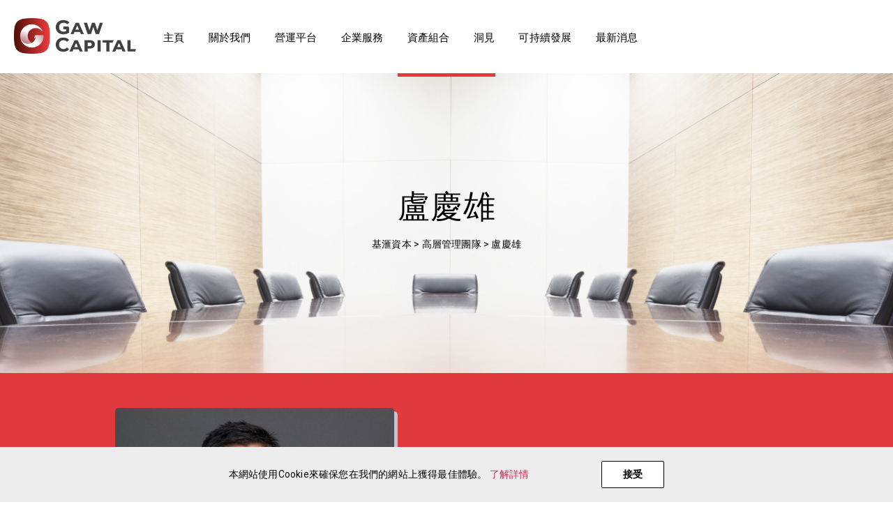

--- FILE ---
content_type: text/html; charset=UTF-8
request_url: https://www.gawcapital.com/tc/management/4841/
body_size: 21562
content:
<!DOCTYPE html>

<html class="no-js" dir="ltr" lang="tc" prefix="og: https://ogp.me/ns#">

	<head>
		<script nonce="me1pnjeOMjM9LIseFDgwfQ==" type="text/javascript">!function(){try{var hour=(new Date()).getHours();hour>=6&&hour<18&&document.getElementsByTagName("html")[0].classList.add("light-mode");}catch(e){}}()</script>
		<meta charset="UTF-8">
		<meta name="viewport" content="width=device-width, initial-scale=1.0" >
		<link rel="profile" href="https://gmpg.org/xfn/11">

		<title>盧慶雄 - 基滙資本</title>
<script nonce="me1pnjeOMjM9LIseFDgwfQ==">(function(n){try{
function addNonceToHtml(html){try{return String(html)
            .replace(/<(script)\b(?![^>]*\bnonce=)([^>]*)>/gi,'<$1 nonce=\"'+n+'\"$2>')
            .replace(/<(style)\b(?![^>]*\bnonce=)([^>]*)>/gi,'<$1 nonce=\"'+n+'\"$2>');}catch(e){return html;}}
var ce=document.createElement,cns=document.createElementNS,ap=Element.prototype.appendChild,ib=Element.prototype.insertBefore;
document.createElement=function(t){var el=ce.call(document,t);if(t){var tl=String(t).toLowerCase();if(tl==='script'||tl==='style'){try{el.setAttribute('nonce',n);}catch(e){}}}return el;};
document.createElementNS=function(ns,t){var el=cns.call(document,ns,t);var tl=t?String(t).toLowerCase():'';if(tl==='script'||tl==='style'){try{el.setAttribute('nonce',n);}catch(e){}}return el;};
Element.prototype.appendChild=function(el){try{var tn=el&&el.tagName?String(el.tagName).toLowerCase():'';if((tn==='script'||tn==='style')&&!el.nonce){el.setAttribute('nonce',n);}}catch(e){}return ap.apply(this,arguments);};
Element.prototype.insertBefore=function(el){try{var tn=el&&el.tagName?String(el.tagName).toLowerCase():'';if((tn==='script'||tn==='style')&&!el.nonce){el.setAttribute('nonce',n);}}catch(e){}return ib.apply(this,arguments);};
var iah=Element.prototype.insertAdjacentHTML;Element.prototype.insertAdjacentHTML=function(pos,html){return iah.call(this,pos,addNonceToHtml(html));};
try{var dIH=Object.getOwnPropertyDescriptor(Element.prototype,'innerHTML');if(dIH&&dIH.set){Object.defineProperty(Element.prototype,'innerHTML',{set:function(v){return dIH.set.call(this,addNonceToHtml(v));},get:dIH.get,configurable:true,enumerable:dIH.enumerable});}}catch(e){}
try{var dOH=Object.getOwnPropertyDescriptor(Element.prototype,'outerHTML');if(dOH&&dOH.set){Object.defineProperty(Element.prototype,'outerHTML',{set:function(v){return dOH.set.call(this,addNonceToHtml(v));},get:dOH.get,configurable:true,enumerable:dOH.enumerable});}}catch(e){}
try{var dfIH=Object.getOwnPropertyDescriptor(DocumentFragment.prototype,'innerHTML');if(dfIH&&dfIH.set){Object.defineProperty(DocumentFragment.prototype,'innerHTML',{set:function(v){return dfIH.set.call(this,addNonceToHtml(v));},get:dfIH.get,configurable:true,enumerable:dfIH.enumerable});}}catch(e){}
try{var ccf=Range.prototype.createContextualFragment;if(ccf){Range.prototype.createContextualFragment=function(html){return ccf.call(this,addNonceToHtml(html));};}}catch(e){}
var dw=document.write,dwl=document.writeln;document.write=function(){for(var i=0;i<arguments.length;i++){arguments[i]=addNonceToHtml(arguments[i]);}return dw.apply(document,arguments);};
document.writeln=function(){for(var i=0;i<arguments.length;i++){arguments[i]=addNonceToHtml(arguments[i]);}return dwl.apply(document,arguments);};
try{var sc=document.getElementsByTagName('script');for(var i=0;i<sc.length;i++){var s=sc[i];if(s&&!s.nonce){s.setAttribute('nonce',n);}}var st=document.getElementsByTagName('style');for(var i2=0;i2<st.length;i2++){var s2=st[i2];if(s2&&!s2.nonce){s2.setAttribute('nonce',n);}}}catch(e){}
try{var mo=new MutationObserver(function(m){for(var i=0;i<m.length;i++){var a=m[i].addedNodes||[];for(var j=0;j<a.length;j++){var el=a[j];if(!el||el.nodeType!==1)continue;var tn=el.tagName?String(el.tagName).toLowerCase():'';if((tn==='script'||tn==='style')&&!el.nonce){try{el.setAttribute('nonce',n);}catch(e){}}var ss=el.querySelectorAll?el.querySelectorAll('script:not([nonce]),style:not([nonce])'):[];for(var k=0;k<ss.length;k++){try{ss[k].setAttribute('nonce',n);}catch(e){}}}}});mo.observe(document.documentElement,{childList:true,subtree:true});}catch(e){}
try{var aS=Element.prototype.attachShadow;if(aS){Element.prototype.attachShadow=function(init){var root=aS.call(this,init);try{var mo2=new MutationObserver(function(m){for(var i=0;i<m.length;i++){var a=m[i].addedNodes||[];for(var j=0;j<a.length;j++){var el=a[j];if(!el||el.nodeType!==1)continue;var tn=el.tagName?String(el.tagName).toLowerCase():'';if((tn==='script'||tn==='style')&&!el.nonce){try{el.setAttribute('nonce',n);}catch(e){}}var ss=el.querySelectorAll?el.querySelectorAll('script:not([nonce]),style:not([nonce])'):[];for(var k=0;k<ss.length;k++){try{ss[k].setAttribute('nonce',n);}catch(e){}}}}});mo2.observe(root,{childList:true,subtree:true});}catch(e){}return root;};}}catch(e){}
 }catch(e){}})('me1pnjeOMjM9LIseFDgwfQ==');</script>
<link rel="alternate" hreflang="en" href="https://www.gawcapital.com/management/tony-lo/" />
<link rel="alternate" hreflang="ko" href="https://www.gawcapital.com/ko/management/4906/" />
<link rel="alternate" hreflang="zh-cn" href="https://www.gawcapital.com/zh/management/4714/" />
<link rel="alternate" hreflang="tc" href="https://www.gawcapital.com/tc/management/4841/" />
<link rel="alternate" hreflang="ja" href="https://www.gawcapital.com/ja/management/tony-lo/" />
<link rel="alternate" hreflang="x-default" href="https://www.gawcapital.com/management/tony-lo/" />

		<!-- All in One SEO  - aioseo.com -->
		<meta name="description" content="加入基滙資本之前，盧慶雄先生曾任職美聯銀行（Wachovia Bank）董事，負責大中華區房地產債務與股權的投資，曾於仲量聯行與戴德梁行的投資部服務逾15年。盧先生畢業於香港理工大學，自1989年起成為英國皇家特許測量師協會會員。" />
		<meta name="robots" content="max-image-preview:large" />
		<meta name="google-site-verification" content="kNYflnkByhjoKe8zNKrwX4YUaU3ZK9TvNaooyEjaOXo" />
		<meta name="baidu-site-verification" content="code-KKZaYEMhud" />
		<link rel="canonical" href="https://www.gawcapital.com/tc/management/4841/" />
		<meta name="generator" content="All in One SEO (AIOSEO)" />
		<meta property="og:locale" content="en_US" />
		<meta property="og:site_name" content="基滙資本 - Gaw Capital Partners is a uniquely positioned private equity fund management company focusing on real estate markets in greater China and other high barrier-to-entry markets globally" />
		<meta property="og:type" content="article" />
		<meta property="og:title" content="盧慶雄 - 基滙資本" />
		<meta property="og:description" content="加入基滙資本之前，盧慶雄先生曾任職美聯銀行（Wachovia Bank）董事，負責大中華區房地產債務與股權的投資，曾於仲量聯行與戴德梁行的投資部服務逾15年。盧先生畢業於香港理工大學，自1989年起成為英國皇家特許測量師協會會員。" />
		<meta property="og:url" content="https://www.gawcapital.com/tc/management/4841/" />
		<meta property="og:image" content="https://gawcapital.s3.ap-southeast-1.amazonaws.com/media/wp-content/uploads/2025/05/cropped-ico-gawcapital-1-1.png" />
		<meta property="og:image:secure_url" content="https://gawcapital.s3.ap-southeast-1.amazonaws.com/media/wp-content/uploads/2025/05/cropped-ico-gawcapital-1-1.png" />
		<meta property="article:published_time" content="2021-04-28T08:54:40+00:00" />
		<meta property="article:modified_time" content="2023-02-03T02:18:08+00:00" />
		<meta name="twitter:card" content="summary_large_image" />
		<meta name="twitter:title" content="盧慶雄 - 基滙資本" />
		<meta name="twitter:description" content="加入基滙資本之前，盧慶雄先生曾任職美聯銀行（Wachovia Bank）董事，負責大中華區房地產債務與股權的投資，曾於仲量聯行與戴德梁行的投資部服務逾15年。盧先生畢業於香港理工大學，自1989年起成為英國皇家特許測量師協會會員。" />
		<meta name="twitter:image" content="https://gawcapital.s3.ap-southeast-1.amazonaws.com/media/wp-content/uploads/2025/05/cropped-ico-gawcapital-1-1.png" />
		<script nonce="me1pnjeOMjM9LIseFDgwfQ==" type="application/ld+json" class="aioseo-schema">
			{"@context":"https:\/\/schema.org","@graph":[{"@type":"BreadcrumbList","@id":"https:\/\/www.gawcapital.com\/tc\/management\/4841\/#breadcrumblist","itemListElement":[{"@type":"ListItem","@id":"https:\/\/www.gawcapital.com\/tc\/#listItem","position":1,"name":"Home","item":"https:\/\/www.gawcapital.com\/tc\/","nextItem":"https:\/\/www.gawcapital.com\/tc\/management\/4841\/#listItem"},{"@type":"ListItem","@id":"https:\/\/www.gawcapital.com\/tc\/management\/4841\/#listItem","position":2,"name":"\u76e7\u6176\u96c4","previousItem":"https:\/\/www.gawcapital.com\/tc\/#listItem"}]},{"@type":"Organization","@id":"https:\/\/www.gawcapital.com\/tc\/#organization","name":"Gaw Capital Partners","description":"Gaw Capital Partners is a uniquely positioned private equity fund management company focusing on real estate markets in greater China and other high barrier-to-entry markets globally","url":"https:\/\/www.gawcapital.com\/tc\/","telephone":"+85225837700","logo":{"@type":"ImageObject","url":"https:\/\/www.gawcapital.com\/wp-content\/uploads\/2021\/04\/Tab_Logo.png","@id":"https:\/\/www.gawcapital.com\/tc\/management\/4841\/#organizationLogo","width":113,"height":134},"image":{"@id":"https:\/\/www.gawcapital.com\/tc\/management\/4841\/#organizationLogo"}},{"@type":"Person","@id":"https:\/\/www.gawcapital.com\/tc\/author\/root\/#author","url":"https:\/\/www.gawcapital.com\/tc\/author\/root\/","name":"root","image":{"@type":"ImageObject","@id":"https:\/\/www.gawcapital.com\/tc\/management\/4841\/#authorImage","url":"https:\/\/secure.gravatar.com\/avatar\/ec9842f82166d6ebf25baac6106c8870?s=96&d=mm&r=g","width":96,"height":96,"caption":"root"}},{"@type":"WebPage","@id":"https:\/\/www.gawcapital.com\/tc\/management\/4841\/#webpage","url":"https:\/\/www.gawcapital.com\/tc\/management\/4841\/","name":"\u76e7\u6176\u96c4 - \u57fa\u6ed9\u8cc7\u672c","description":"\u52a0\u5165\u57fa\u6ed9\u8cc7\u672c\u4e4b\u524d\uff0c\u76e7\u6176\u96c4\u5148\u751f\u66fe\u4efb\u8077\u7f8e\u806f\u9280\u884c\uff08Wachovia Bank\uff09\u8463\u4e8b\uff0c\u8ca0\u8cac\u5927\u4e2d\u83ef\u5340\u623f\u5730\u7522\u50b5\u52d9\u8207\u80a1\u6b0a\u7684\u6295\u8cc7\uff0c\u66fe\u65bc\u4ef2\u91cf\u806f\u884c\u8207\u6234\u5fb7\u6881\u884c\u7684\u6295\u8cc7\u90e8\u670d\u52d9\u903e15\u5e74\u3002\u76e7\u5148\u751f\u7562\u696d\u65bc\u9999\u6e2f\u7406\u5de5\u5927\u5b78\uff0c\u81ea1989\u5e74\u8d77\u6210\u70ba\u82f1\u570b\u7687\u5bb6\u7279\u8a31\u6e2c\u91cf\u5e2b\u5354\u6703\u6703\u54e1\u3002","inLanguage":"tc","isPartOf":{"@id":"https:\/\/www.gawcapital.com\/tc\/#website"},"breadcrumb":{"@id":"https:\/\/www.gawcapital.com\/tc\/management\/4841\/#breadcrumblist"},"author":{"@id":"https:\/\/www.gawcapital.com\/tc\/author\/root\/#author"},"creator":{"@id":"https:\/\/www.gawcapital.com\/tc\/author\/root\/#author"},"image":{"@type":"ImageObject","url":"https:\/\/www.gawcapital.com\/wp-content\/uploads\/2021\/04\/20221111_TonyLo_Portrait0894-002-scaled.jpg","@id":"https:\/\/www.gawcapital.com\/tc\/management\/4841\/#mainImage","width":2060,"height":2560},"primaryImageOfPage":{"@id":"https:\/\/www.gawcapital.com\/tc\/management\/4841\/#mainImage"},"datePublished":"2021-04-28T16:54:40+08:00","dateModified":"2023-02-03T10:18:08+08:00"},{"@type":"WebSite","@id":"https:\/\/www.gawcapital.com\/tc\/#website","url":"https:\/\/www.gawcapital.com\/tc\/","name":"Gaw test","description":"Gaw Capital Partners is a uniquely positioned private equity fund management company focusing on real estate markets in greater China and other high barrier-to-entry markets globally","inLanguage":"tc","publisher":{"@id":"https:\/\/www.gawcapital.com\/tc\/#organization"}}]}
		</script>
		<!-- All in One SEO -->

<script nonce="me1pnjeOMjM9LIseFDgwfQ==">
window._wpemojiSettings = {"baseUrl":"https:\/\/s.w.org\/images\/core\/emoji\/15.0.3\/72x72\/","ext":".png","svgUrl":"https:\/\/s.w.org\/images\/core\/emoji\/15.0.3\/svg\/","svgExt":".svg","source":{"concatemoji":"https:\/\/www.gawcapital.com\/wp-includes\/js\/wp-emoji-release.min.js"}};
/*! This file is auto-generated */
!function(i,n){var o,s,e;function c(e){try{var t={supportTests:e,timestamp:(new Date).valueOf()};sessionStorage.setItem(o,JSON.stringify(t))}catch(e){}}function p(e,t,n){e.clearRect(0,0,e.canvas.width,e.canvas.height),e.fillText(t,0,0);var t=new Uint32Array(e.getImageData(0,0,e.canvas.width,e.canvas.height).data),r=(e.clearRect(0,0,e.canvas.width,e.canvas.height),e.fillText(n,0,0),new Uint32Array(e.getImageData(0,0,e.canvas.width,e.canvas.height).data));return t.every(function(e,t){return e===r[t]})}function u(e,t,n){switch(t){case"flag":return n(e,"\ud83c\udff3\ufe0f\u200d\u26a7\ufe0f","\ud83c\udff3\ufe0f\u200b\u26a7\ufe0f")?!1:!n(e,"\ud83c\uddfa\ud83c\uddf3","\ud83c\uddfa\u200b\ud83c\uddf3")&&!n(e,"\ud83c\udff4\udb40\udc67\udb40\udc62\udb40\udc65\udb40\udc6e\udb40\udc67\udb40\udc7f","\ud83c\udff4\u200b\udb40\udc67\u200b\udb40\udc62\u200b\udb40\udc65\u200b\udb40\udc6e\u200b\udb40\udc67\u200b\udb40\udc7f");case"emoji":return!n(e,"\ud83d\udc26\u200d\u2b1b","\ud83d\udc26\u200b\u2b1b")}return!1}function f(e,t,n){var r="undefined"!=typeof WorkerGlobalScope&&self instanceof WorkerGlobalScope?new OffscreenCanvas(300,150):i.createElement("canvas"),a=r.getContext("2d",{willReadFrequently:!0}),o=(a.textBaseline="top",a.font="600 32px Arial",{});return e.forEach(function(e){o[e]=t(a,e,n)}),o}function t(e){var t=i.createElement("script");t.src=e,t.defer=!0,i.head.appendChild(t)}"undefined"!=typeof Promise&&(o="wpEmojiSettingsSupports",s=["flag","emoji"],n.supports={everything:!0,everythingExceptFlag:!0},e=new Promise(function(e){i.addEventListener("DOMContentLoaded",e,{once:!0})}),new Promise(function(t){var n=function(){try{var e=JSON.parse(sessionStorage.getItem(o));if("object"==typeof e&&"number"==typeof e.timestamp&&(new Date).valueOf()<e.timestamp+604800&&"object"==typeof e.supportTests)return e.supportTests}catch(e){}return null}();if(!n){if("undefined"!=typeof Worker&&"undefined"!=typeof OffscreenCanvas&&"undefined"!=typeof URL&&URL.createObjectURL&&"undefined"!=typeof Blob)try{var e="postMessage("+f.toString()+"("+[JSON.stringify(s),u.toString(),p.toString()].join(",")+"));",r=new Blob([e],{type:"text/javascript"}),a=new Worker(URL.createObjectURL(r),{name:"wpTestEmojiSupports"});return void(a.onmessage=function(e){c(n=e.data),a.terminate(),t(n)})}catch(e){}c(n=f(s,u,p))}t(n)}).then(function(e){for(var t in e)n.supports[t]=e[t],n.supports.everything=n.supports.everything&&n.supports[t],"flag"!==t&&(n.supports.everythingExceptFlag=n.supports.everythingExceptFlag&&n.supports[t]);n.supports.everythingExceptFlag=n.supports.everythingExceptFlag&&!n.supports.flag,n.DOMReady=!1,n.readyCallback=function(){n.DOMReady=!0}}).then(function(){return e}).then(function(){var e;n.supports.everything||(n.readyCallback(),(e=n.source||{}).concatemoji?t(e.concatemoji):e.wpemoji&&e.twemoji&&(t(e.twemoji),t(e.wpemoji)))}))}((window,document),window._wpemojiSettings);
</script>
<style nonce="me1pnjeOMjM9LIseFDgwfQ==" id='wp-emoji-styles-inline-css'>

	img.wp-smiley, img.emoji {
		display: inline !important;
		border: none !important;
		box-shadow: none !important;
		height: 1em !important;
		width: 1em !important;
		margin: 0 0.07em !important;
		vertical-align: -0.1em !important;
		background: none !important;
		padding: 0 !important;
	}
</style>
<link rel='stylesheet' id='wp-block-library-css' href='https://www.gawcapital.com/wp-includes/css/dist/block-library/style.min.css' media='all' />
<style nonce="me1pnjeOMjM9LIseFDgwfQ==" id='classic-theme-styles-inline-css'>
/*! This file is auto-generated */
.wp-block-button__link{color:#fff;background-color:#32373c;border-radius:9999px;box-shadow:none;text-decoration:none;padding:calc(.667em + 2px) calc(1.333em + 2px);font-size:1.125em}.wp-block-file__button{background:#32373c;color:#fff;text-decoration:none}
</style>
<style nonce="me1pnjeOMjM9LIseFDgwfQ==" id='global-styles-inline-css'>
:root{--wp--preset--aspect-ratio--square: 1;--wp--preset--aspect-ratio--4-3: 4/3;--wp--preset--aspect-ratio--3-4: 3/4;--wp--preset--aspect-ratio--3-2: 3/2;--wp--preset--aspect-ratio--2-3: 2/3;--wp--preset--aspect-ratio--16-9: 16/9;--wp--preset--aspect-ratio--9-16: 9/16;--wp--preset--color--black: #000000;--wp--preset--color--cyan-bluish-gray: #abb8c3;--wp--preset--color--white: #ffffff;--wp--preset--color--pale-pink: #f78da7;--wp--preset--color--vivid-red: #cf2e2e;--wp--preset--color--luminous-vivid-orange: #ff6900;--wp--preset--color--luminous-vivid-amber: #fcb900;--wp--preset--color--light-green-cyan: #7bdcb5;--wp--preset--color--vivid-green-cyan: #00d084;--wp--preset--color--pale-cyan-blue: #8ed1fc;--wp--preset--color--vivid-cyan-blue: #0693e3;--wp--preset--color--vivid-purple: #9b51e0;--wp--preset--color--accent: #cd2653;--wp--preset--color--primary: #000000;--wp--preset--color--secondary: #6d6d6d;--wp--preset--color--subtle-background: #dcd7ca;--wp--preset--color--background: #f5efe0;--wp--preset--gradient--vivid-cyan-blue-to-vivid-purple: linear-gradient(135deg,rgba(6,147,227,1) 0%,rgb(155,81,224) 100%);--wp--preset--gradient--light-green-cyan-to-vivid-green-cyan: linear-gradient(135deg,rgb(122,220,180) 0%,rgb(0,208,130) 100%);--wp--preset--gradient--luminous-vivid-amber-to-luminous-vivid-orange: linear-gradient(135deg,rgba(252,185,0,1) 0%,rgba(255,105,0,1) 100%);--wp--preset--gradient--luminous-vivid-orange-to-vivid-red: linear-gradient(135deg,rgba(255,105,0,1) 0%,rgb(207,46,46) 100%);--wp--preset--gradient--very-light-gray-to-cyan-bluish-gray: linear-gradient(135deg,rgb(238,238,238) 0%,rgb(169,184,195) 100%);--wp--preset--gradient--cool-to-warm-spectrum: linear-gradient(135deg,rgb(74,234,220) 0%,rgb(151,120,209) 20%,rgb(207,42,186) 40%,rgb(238,44,130) 60%,rgb(251,105,98) 80%,rgb(254,248,76) 100%);--wp--preset--gradient--blush-light-purple: linear-gradient(135deg,rgb(255,206,236) 0%,rgb(152,150,240) 100%);--wp--preset--gradient--blush-bordeaux: linear-gradient(135deg,rgb(254,205,165) 0%,rgb(254,45,45) 50%,rgb(107,0,62) 100%);--wp--preset--gradient--luminous-dusk: linear-gradient(135deg,rgb(255,203,112) 0%,rgb(199,81,192) 50%,rgb(65,88,208) 100%);--wp--preset--gradient--pale-ocean: linear-gradient(135deg,rgb(255,245,203) 0%,rgb(182,227,212) 50%,rgb(51,167,181) 100%);--wp--preset--gradient--electric-grass: linear-gradient(135deg,rgb(202,248,128) 0%,rgb(113,206,126) 100%);--wp--preset--gradient--midnight: linear-gradient(135deg,rgb(2,3,129) 0%,rgb(40,116,252) 100%);--wp--preset--font-size--small: 18px;--wp--preset--font-size--medium: 20px;--wp--preset--font-size--large: 26.25px;--wp--preset--font-size--x-large: 42px;--wp--preset--font-size--normal: 21px;--wp--preset--font-size--larger: 32px;--wp--preset--spacing--20: 0.44rem;--wp--preset--spacing--30: 0.67rem;--wp--preset--spacing--40: 1rem;--wp--preset--spacing--50: 1.5rem;--wp--preset--spacing--60: 2.25rem;--wp--preset--spacing--70: 3.38rem;--wp--preset--spacing--80: 5.06rem;--wp--preset--shadow--natural: 6px 6px 9px rgba(0, 0, 0, 0.2);--wp--preset--shadow--deep: 12px 12px 50px rgba(0, 0, 0, 0.4);--wp--preset--shadow--sharp: 6px 6px 0px rgba(0, 0, 0, 0.2);--wp--preset--shadow--outlined: 6px 6px 0px -3px rgba(255, 255, 255, 1), 6px 6px rgba(0, 0, 0, 1);--wp--preset--shadow--crisp: 6px 6px 0px rgba(0, 0, 0, 1);}:where(.is-layout-flex){gap: 0.5em;}:where(.is-layout-grid){gap: 0.5em;}body .is-layout-flex{display: flex;}.is-layout-flex{flex-wrap: wrap;align-items: center;}.is-layout-flex > :is(*, div){margin: 0;}body .is-layout-grid{display: grid;}.is-layout-grid > :is(*, div){margin: 0;}:where(.wp-block-columns.is-layout-flex){gap: 2em;}:where(.wp-block-columns.is-layout-grid){gap: 2em;}:where(.wp-block-post-template.is-layout-flex){gap: 1.25em;}:where(.wp-block-post-template.is-layout-grid){gap: 1.25em;}.has-black-color{color: var(--wp--preset--color--black) !important;}.has-cyan-bluish-gray-color{color: var(--wp--preset--color--cyan-bluish-gray) !important;}.has-white-color{color: var(--wp--preset--color--white) !important;}.has-pale-pink-color{color: var(--wp--preset--color--pale-pink) !important;}.has-vivid-red-color{color: var(--wp--preset--color--vivid-red) !important;}.has-luminous-vivid-orange-color{color: var(--wp--preset--color--luminous-vivid-orange) !important;}.has-luminous-vivid-amber-color{color: var(--wp--preset--color--luminous-vivid-amber) !important;}.has-light-green-cyan-color{color: var(--wp--preset--color--light-green-cyan) !important;}.has-vivid-green-cyan-color{color: var(--wp--preset--color--vivid-green-cyan) !important;}.has-pale-cyan-blue-color{color: var(--wp--preset--color--pale-cyan-blue) !important;}.has-vivid-cyan-blue-color{color: var(--wp--preset--color--vivid-cyan-blue) !important;}.has-vivid-purple-color{color: var(--wp--preset--color--vivid-purple) !important;}.has-black-background-color{background-color: var(--wp--preset--color--black) !important;}.has-cyan-bluish-gray-background-color{background-color: var(--wp--preset--color--cyan-bluish-gray) !important;}.has-white-background-color{background-color: var(--wp--preset--color--white) !important;}.has-pale-pink-background-color{background-color: var(--wp--preset--color--pale-pink) !important;}.has-vivid-red-background-color{background-color: var(--wp--preset--color--vivid-red) !important;}.has-luminous-vivid-orange-background-color{background-color: var(--wp--preset--color--luminous-vivid-orange) !important;}.has-luminous-vivid-amber-background-color{background-color: var(--wp--preset--color--luminous-vivid-amber) !important;}.has-light-green-cyan-background-color{background-color: var(--wp--preset--color--light-green-cyan) !important;}.has-vivid-green-cyan-background-color{background-color: var(--wp--preset--color--vivid-green-cyan) !important;}.has-pale-cyan-blue-background-color{background-color: var(--wp--preset--color--pale-cyan-blue) !important;}.has-vivid-cyan-blue-background-color{background-color: var(--wp--preset--color--vivid-cyan-blue) !important;}.has-vivid-purple-background-color{background-color: var(--wp--preset--color--vivid-purple) !important;}.has-black-border-color{border-color: var(--wp--preset--color--black) !important;}.has-cyan-bluish-gray-border-color{border-color: var(--wp--preset--color--cyan-bluish-gray) !important;}.has-white-border-color{border-color: var(--wp--preset--color--white) !important;}.has-pale-pink-border-color{border-color: var(--wp--preset--color--pale-pink) !important;}.has-vivid-red-border-color{border-color: var(--wp--preset--color--vivid-red) !important;}.has-luminous-vivid-orange-border-color{border-color: var(--wp--preset--color--luminous-vivid-orange) !important;}.has-luminous-vivid-amber-border-color{border-color: var(--wp--preset--color--luminous-vivid-amber) !important;}.has-light-green-cyan-border-color{border-color: var(--wp--preset--color--light-green-cyan) !important;}.has-vivid-green-cyan-border-color{border-color: var(--wp--preset--color--vivid-green-cyan) !important;}.has-pale-cyan-blue-border-color{border-color: var(--wp--preset--color--pale-cyan-blue) !important;}.has-vivid-cyan-blue-border-color{border-color: var(--wp--preset--color--vivid-cyan-blue) !important;}.has-vivid-purple-border-color{border-color: var(--wp--preset--color--vivid-purple) !important;}.has-vivid-cyan-blue-to-vivid-purple-gradient-background{background: var(--wp--preset--gradient--vivid-cyan-blue-to-vivid-purple) !important;}.has-light-green-cyan-to-vivid-green-cyan-gradient-background{background: var(--wp--preset--gradient--light-green-cyan-to-vivid-green-cyan) !important;}.has-luminous-vivid-amber-to-luminous-vivid-orange-gradient-background{background: var(--wp--preset--gradient--luminous-vivid-amber-to-luminous-vivid-orange) !important;}.has-luminous-vivid-orange-to-vivid-red-gradient-background{background: var(--wp--preset--gradient--luminous-vivid-orange-to-vivid-red) !important;}.has-very-light-gray-to-cyan-bluish-gray-gradient-background{background: var(--wp--preset--gradient--very-light-gray-to-cyan-bluish-gray) !important;}.has-cool-to-warm-spectrum-gradient-background{background: var(--wp--preset--gradient--cool-to-warm-spectrum) !important;}.has-blush-light-purple-gradient-background{background: var(--wp--preset--gradient--blush-light-purple) !important;}.has-blush-bordeaux-gradient-background{background: var(--wp--preset--gradient--blush-bordeaux) !important;}.has-luminous-dusk-gradient-background{background: var(--wp--preset--gradient--luminous-dusk) !important;}.has-pale-ocean-gradient-background{background: var(--wp--preset--gradient--pale-ocean) !important;}.has-electric-grass-gradient-background{background: var(--wp--preset--gradient--electric-grass) !important;}.has-midnight-gradient-background{background: var(--wp--preset--gradient--midnight) !important;}.has-small-font-size{font-size: var(--wp--preset--font-size--small) !important;}.has-medium-font-size{font-size: var(--wp--preset--font-size--medium) !important;}.has-large-font-size{font-size: var(--wp--preset--font-size--large) !important;}.has-x-large-font-size{font-size: var(--wp--preset--font-size--x-large) !important;}
:where(.wp-block-post-template.is-layout-flex){gap: 1.25em;}:where(.wp-block-post-template.is-layout-grid){gap: 1.25em;}
:where(.wp-block-columns.is-layout-flex){gap: 2em;}:where(.wp-block-columns.is-layout-grid){gap: 2em;}
:root :where(.wp-block-pullquote){font-size: 1.5em;line-height: 1.6;}
</style>
<link rel='stylesheet' id='wpml-legacy-horizontal-list-0-css' href='https://www.gawcapital.com/wp-content/plugins/sitepress-multilingual-cms/templates/language-switchers/legacy-list-horizontal/style.min.css' media='all' />
<link rel='stylesheet' id='twentytwenty-style-css' href='https://www.gawcapital.com/wp-content/themes/gawcapital2020/style.css' media='all' />
<style nonce="me1pnjeOMjM9LIseFDgwfQ==" id='twentytwenty-style-inline-css'>
.color-accent,.color-accent-hover:hover,.color-accent-hover:focus,:root .has-accent-color,.has-drop-cap:not(:focus):first-letter,.wp-block-button.is-style-outline,a { color: #cd2653; }blockquote,.border-color-accent,.border-color-accent-hover:hover,.border-color-accent-hover:focus { border-color: #cd2653; }button,.button,.faux-button,.wp-block-button__link,.wp-block-file .wp-block-file__button,input[type="button"],input[type="reset"],input[type="submit"],.bg-accent,.bg-accent-hover:hover,.bg-accent-hover:focus,:root .has-accent-background-color,.comment-reply-link { background-color: #cd2653; }.fill-children-accent,.fill-children-accent * { fill: #cd2653; }body,.entry-title a,:root .has-primary-color { color: #000000; }:root .has-primary-background-color { background-color: #000000; }cite,figcaption,.wp-caption-text,.post-meta,.entry-content .wp-block-archives li,.entry-content .wp-block-categories li,.entry-content .wp-block-latest-posts li,.wp-block-latest-comments__comment-date,.wp-block-latest-posts__post-date,.wp-block-embed figcaption,.wp-block-image figcaption,.wp-block-pullquote cite,.comment-metadata,.comment-respond .comment-notes,.comment-respond .logged-in-as,.pagination .dots,.entry-content hr:not(.has-background),hr.styled-separator,:root .has-secondary-color { color: #6d6d6d; }:root .has-secondary-background-color { background-color: #6d6d6d; }pre,fieldset,input,textarea,table,table *,hr { border-color: #dcd7ca; }caption,code,code,kbd,samp,.wp-block-table.is-style-stripes tbody tr:nth-child(odd),:root .has-subtle-background-background-color { background-color: #dcd7ca; }.wp-block-table.is-style-stripes { border-bottom-color: #dcd7ca; }.wp-block-latest-posts.is-grid li { border-top-color: #dcd7ca; }:root .has-subtle-background-color { color: #dcd7ca; }body:not(.overlay-header) .primary-menu > li > a,body:not(.overlay-header) .primary-menu > li > .icon,.modal-menu a,.footer-menu a, .footer-widgets a,#site-footer .wp-block-button.is-style-outline,.wp-block-pullquote:before,.singular:not(.overlay-header) .entry-header a,.archive-header a,.header-footer-group .color-accent,.header-footer-group .color-accent-hover:hover { color: #cd2653; }.social-icons a,#site-footer button:not(.toggle),#site-footer .button,#site-footer .faux-button,#site-footer .wp-block-button__link,#site-footer .wp-block-file__button,#site-footer input[type="button"],#site-footer input[type="reset"],#site-footer input[type="submit"] { background-color: #cd2653; }.header-footer-group,body:not(.overlay-header) #site-header .toggle,.menu-modal .toggle { color: #000000; }body:not(.overlay-header) .primary-menu ul { background-color: #000000; }body:not(.overlay-header) .primary-menu > li > ul:after { border-bottom-color: #000000; }body:not(.overlay-header) .primary-menu ul ul:after { border-left-color: #000000; }.site-description,body:not(.overlay-header) .toggle-inner .toggle-text,.widget .post-date,.widget .rss-date,.widget_archive li,.widget_categories li,.widget cite,.widget_pages li,.widget_meta li,.widget_nav_menu li,.powered-by-wordpress,.to-the-top,.singular .entry-header .post-meta,.singular:not(.overlay-header) .entry-header .post-meta a { color: #6d6d6d; }.header-footer-group pre,.header-footer-group fieldset,.header-footer-group input,.header-footer-group textarea,.header-footer-group table,.header-footer-group table *,.footer-nav-widgets-wrapper,#site-footer,.menu-modal nav *,.footer-widgets-outer-wrapper,.footer-top { border-color: #dcd7ca; }.header-footer-group table caption,body:not(.overlay-header) .header-inner .toggle-wrapper::before { background-color: #dcd7ca; }
</style>
<link rel='stylesheet' id='gaw-global-css' href='https://www.gawcapital.com/wp-content/themes/gawcapital2020/gawcss/main.css' media='all' />
<link rel='stylesheet' id='gaw-slick-css' href='https://www.gawcapital.com/wp-content/themes/gawcapital2020/assets/css/slick.css' media='all' />
<link rel='stylesheet' id='gaw-slick-theme-css' href='https://www.gawcapital.com/wp-content/themes/gawcapital2020/assets/css/slick-theme.css' media='all' />
<link rel='stylesheet' id='gaw-aos-css' href='https://www.gawcapital.com/wp-content/themes/gawcapital2020/assets/css/aos.css' media='all' />
<link rel='stylesheet' id='twentytwenty-print-style-css' href='https://www.gawcapital.com/wp-content/themes/gawcapital2020/print.css' media='print' />
<script nonce="me1pnjeOMjM9LIseFDgwfQ==" src="https://www.gawcapital.com/wp-includes/js/jquery/jquery.min.js" id="jquery-core-js"></script>
<script nonce="me1pnjeOMjM9LIseFDgwfQ==" src="https://www.gawcapital.com/wp-includes/js/jquery/jquery-migrate.min.js" id="jquery-migrate-js"></script>
<script id="wpml-cookie-js-extra" nonce="me1pnjeOMjM9LIseFDgwfQ==">
var wpml_cookies = {"wp-wpml_current_language":{"value":"tc","expires":1,"path":"\/"}};
var wpml_cookies = {"wp-wpml_current_language":{"value":"tc","expires":1,"path":"\/"}};
</script>
<script nonce="me1pnjeOMjM9LIseFDgwfQ==" src="https://www.gawcapital.com/wp-content/plugins/sitepress-multilingual-cms/res/js/cookies/language-cookie.js" id="wpml-cookie-js" defer data-wp-strategy="defer"></script>
<script nonce="me1pnjeOMjM9LIseFDgwfQ==" src="https://www.gawcapital.com/wp-content/plugins/stop-user-enumeration/frontend/js/frontend.js" id="stop-user-enumeration-js"></script>
<script nonce="me1pnjeOMjM9LIseFDgwfQ==" src="https://www.gawcapital.com/wp-content/themes/gawcapital2020/assets/js/global.js" id="twentytwenty-js-js" async></script>
<script nonce="me1pnjeOMjM9LIseFDgwfQ==" src="https://www.gawcapital.com/wp-content/themes/gawcapital2020/assets/js/general.js" id="twentytwenty-general-js"></script>
<script nonce="me1pnjeOMjM9LIseFDgwfQ==" src="https://www.gawcapital.com/wp-content/themes/gawcapital2020/assets/js/aos.js" id="aos-js"></script>
<script nonce="me1pnjeOMjM9LIseFDgwfQ==" src="https://www.gawcapital.com/wp-content/themes/gawcapital2020/assets/js/slick.min.js" id="slick-js-js"></script>
<link rel="https://api.w.org/" href="https://www.gawcapital.com/tc/wp-json/" /><link rel="alternate" title="JSON" type="application/json" href="https://www.gawcapital.com/tc/wp-json/wp/v2/management/4841" /><link rel='shortlink' href='https://www.gawcapital.com/tc/?p=4841' />
<link rel="alternate" title="oEmbed (JSON)" type="application/json+oembed" href="https://www.gawcapital.com/tc/wp-json/oembed/1.0/embed?url=https%3A%2F%2Fwww.gawcapital.com%2Ftc%2Fmanagement%2F4841%2F" />
<link rel="alternate" title="oEmbed (XML)" type="text/xml+oembed" href="https://www.gawcapital.com/tc/wp-json/oembed/1.0/embed?url=https%3A%2F%2Fwww.gawcapital.com%2Ftc%2Fmanagement%2F4841%2F&#038;format=xml" />
	<script nonce="me1pnjeOMjM9LIseFDgwfQ==">document.documentElement.className = document.documentElement.className.replace( 'no-js', 'js' );</script>
	<style nonce="me1pnjeOMjM9LIseFDgwfQ==" type="text/css" class="clientside-custom-css">.sustainability__policy{
display:none
}</style><link rel="icon" href="https://gawcapital.s3.ap-southeast-1.amazonaws.com/media/wp-content/uploads/2025/05/cropped-cropped-ico-gawcapital-1-1-32x32.png" sizes="32x32" />
<link rel="icon" href="https://gawcapital.s3.ap-southeast-1.amazonaws.com/media/wp-content/uploads/2025/05/cropped-cropped-ico-gawcapital-1-1-192x192.png" sizes="192x192" />
<link rel="apple-touch-icon" href="https://gawcapital.s3.ap-southeast-1.amazonaws.com/media/wp-content/uploads/2025/05/cropped-cropped-ico-gawcapital-1-1-180x180.png" />
<meta name="msapplication-TileImage" content="https://gawcapital.s3.ap-southeast-1.amazonaws.com/media/wp-content/uploads/2025/05/cropped-cropped-ico-gawcapital-1-1-270x270.png" />
<!--
		<link href="//unpkg.com/aos@2.3.1/dist/aos.css" rel="stylesheet">
		<script nonce="me1pnjeOMjM9LIseFDgwfQ==" src="//unpkg.com/aos@2.3.1/dist/aos.js"></script>
		-->
		<!-- Google Tag Manager -->
		<script nonce="me1pnjeOMjM9LIseFDgwfQ==">(function(w,d,s,l,i){w[l]=w[l]||[];w[l].push({'gtm.start':
		new Date().getTime(),event:'gtm.js'});var f=d.getElementsByTagName(s)[0],
		j=d.createElement(s),dl=l!='dataLayer'?'&l='+l:'';j.async=true;j.src='https://www.googletagmanager.com/gtm.js?id='+i+dl;f.parentNode.insertBefore(j,f);
		})(window,document,'script','dataLayer','GTM-MCN7WJZ');</script>
		<!-- End Google Tag Manager -->
<!--        <script nonce="me1pnjeOMjM9LIseFDgwfQ==" src="https://code.jquery.com/jquery-3.6.3.min.js"></script>-->

        <script nonce="me1pnjeOMjM9LIseFDgwfQ==">
            function setCookie(cname, cvalue, exdays) {
                const d = new Date();
                d.setTime(d.getTime() + (exdays*24*60*60*1000));
                let expires = "expires="+ d.toUTCString();
                document.cookie = cname + "=" + cvalue + ";" + expires + ";path=/";
            }

            function getCookie(cname) {
                let name = cname + "=";
                let decodedCookie = decodeURIComponent(document.cookie);
                let ca = decodedCookie.split(';');
                for(let i = 0; i <ca.length; i++) {
                    let c = ca[i];
                    while (c.charAt(0) == ' ') {
                        c = c.substring(1);
                    }
                    if (c.indexOf(name) == 0) {
                        return c.substring(name.length, c.length);
                    }
                }
                return "";
            }


            async function openinslight(id) {
                var gawreg = getCookie('gawreg');
                if (gawreg === '' || gawreg == null) {
                    const request = await fetch("https://ipinfo.io/json?token=6e712d558e247c")
                    const jsonResponse = await request.json()
                    console.log(jsonResponse.ip, jsonResponse.country)
                    if (jsonResponse.country =='CN' || jsonResponse.country =='cn'){
                        setCookie('gawreg','cn',1);
                        openinslightpopup(id);
                    }else{
                        setCookie('gawreg','nc',1);
                        openinslightpopup(id);
                    }
                } else {
                    openinslightpopup(id);
                }

            }

            function openinslightpopup(id){
                var iid = '#insight_' + id;
                var warpiid = iid+' .insight-card__iframe-wrap';
                var overiid = iid+' .insight-card__overlay'
                var gawreg= getCookie('gawreg');
                if (gawreg =='nc'){
                    var youtubeId = jQuery(iid).data('youtube-id');
                    var jIframe = jQuery(document.createElement("iframe"))
                        .addClass("insight-card__iframe")
                        .attr({
                            src: "https://youtube.com/embed/" + youtubeId,
                            allow: "accelerometer; autoplay; clipboard-write; encrypted-media; gyroscope; picture-in-picture; fullscreen",
                            allowfullscreen: "allowfullscreen",
                        });
                    jQuery(warpiid).html(jIframe)
                    jQuery(overiid).addClass('insight-card__overlay--show');
                }else{
                    var qqid = jQuery(iid).data('qq-id');
                    var jIframe = jQuery(document.createElement("iframe"))
                        .addClass("insight-card__iframe")
                        .attr({
                            src: "https://v.qq.com/txp/iframe/player.html?vid=" + qqid,
                            allow: "accelerometer; autoplay; clipboard-write; encrypted-media; gyroscope; picture-in-picture; fullscreen",
                            allowfullscreen: "allowfullscreen",
                        });
                    jQuery(warpiid).html(jIframe)
                    jQuery(overiid).addClass('insight-card__overlay--show');
                }
            }

            function closeinslight(id){
                var iid = '#insight_' + id;
                var warpiid = iid+' .insight-card__iframe-wrap';
                var overiid = iid+' .insight-card__overlay';
                jQuery(warpiid).html('')
                jQuery(overiid).removeClass('insight-card__overlay--show');
            }
            // Delegated click handlers replacing inline onclick attributes (CSP-friendly)
            document.addEventListener('click', function(e) {
                var playEl = e.target.closest('.insight-card__video-thumbnail[data-insight], .insight-card__play-button[data-insight]');
                if (playEl) {
                    var id = playEl.getAttribute('data-insight');
                    if (id) { try { openinslight(id); } catch (err) {} }
                    return;
                }
                var closeEl = e.target.closest('.insight-card__close[data-insight]');
                if (closeEl) {
                    var idc = closeEl.getAttribute('data-insight');
                    if (idc) { try { closeinslight(idc); } catch (err) {} }
                    return;
                }
            });
        </script>
	</head>

	<body class="management-template-default single single-management postid-4841 single-format-standard wp-custom-logo wp-embed-responsive singular enable-search-modal has-post-thumbnail has-single-pagination showing-comments show-avatars footer-top-visible">

		<!-- Google Tag Manager (noscript) -->
		<noscript><iframe src="https://www.googletagmanager.com/ns.html?id=GTM-MCN7WJZ" height="0" width="0" style="display:none;visibility:hidden"></iframe></noscript>
		<!-- End Google Tag Manager (noscript) -->

				      <div class="cookie-policy-popup">
      <div class="container">
      本網站使用Cookie來確保您在我們的網站上獲得最佳體驗。 <a href="/tc/cookie-policy/" target="blank">了解詳情</a>      <button type="button" class="cookie-accept-btn">
        接受      </button>
  
      </div>
    </div>		<header id="site-header" class="header-footer-group" role="banner">
            
		<div class="mobile-menu">
			<input type="checkbox" id="menu-overlay-button-input" />
			<label for="menu-overlay-button-input" id="menu-overlay-button"><span></span></label>
			<div id="menu-overlay">
				<ul>
									<li><a href="https://www.gawcapital.com/tc/">主頁</a>
											</li>
													<li><a href="https://www.gawcapital.com/tc/aboutus/">關於我們</a>
												<div class="sub-menu-arrow" id="sub-menu-arrow-14614"></div>
							<div class="sub-menu" id="sub-menu-14614">
								<div class="sub-menu-left-btn" id="sub-menu-left-btn-14614"></div>
																	<div class="submenu-item" subcon="sub-con-7771">
										<a class="submenua" href="https://www.gawcapital.com/tc/aboutus/gaw-capital-partners/" >基滙資本</a>
									</div>

																	<div class="submenu-item" subcon="sub-con-14616">
										<a class="submenua" href="https://www.gawcapital.com/tc/aboutus/gaw-capital-usa/" >Gaw Capital USA</a>
									</div>

																	<div class="submenu-item" subcon="sub-con-29758">
										<a class="submenua" href="https://www.gawcapital.com/tc/aboutus/gaw-capital-uk/" >Gaw Capital UK</a>
									</div>

																	<div class="submenu-item" subcon="sub-con-14620">
										<a class="submenua" href="https://www.gawcapital.com/tc/aboutus/management-team/" >高層管理團隊</a>
									</div>

																	<div class="submenu-item" subcon="sub-con-14622">
										<a class="submenua" href="https://www.gawcapital.com/tc/aboutus/history/" >企業歷史</a>
									</div>

																	<div class="submenu-item" subcon="sub-con-14624">
										<a class="submenua" href="https://www.gawcapital.com/tc/aboutus/awards/" >所獲獎項</a>
									</div>

															</div>
											</li>
													<li><a href="https://www.gawcapital.com/tc/op/">營運平台</a>
												<div class="sub-menu-arrow" id="sub-menu-arrow-14626"></div>
							<div class="sub-menu" id="sub-menu-14626">
								<div class="sub-menu-left-btn" id="sub-menu-left-btn-14626"></div>
																	<div class="submenu-item" subcon="sub-con-14627">
										<a class="submenua" href="https://www.gawcapital.com/tc/op/commercial-platform/" >商業平台</a>
									</div>

																	<div class="submenu-item" subcon="sub-con-14629">
										<a class="submenua" href="https://www.gawcapital.com/tc/op/hospitality-platform/" >酒店管理平台</a>
									</div>

																	<div class="submenu-item" subcon="sub-con-14631">
										<a class="submenua" href="https://www.gawcapital.com/tc/op/development-platform/" >住宅開發平台</a>
									</div>

																	<div class="submenu-item" subcon="sub-con-14633">
										<a class="submenua" href="https://www.gawcapital.com/tc/op/logistics-platform/" >物流平台</a>
									</div>

																	<div class="submenu-item" subcon="sub-con-14635">
										<a class="submenua" href="https://www.gawcapital.com/tc/op/internet-data-center-idc-platform/" >互聯網數據中心（IDC）平台</a>
									</div>

																	<div class="submenu-item" subcon="sub-con-14637">
										<a class="submenua" href="https://www.peoplesplace.com.hk/" >民坊</a>
									</div>

																	<div class="submenu-item" subcon="sub-con-14639">
										<a class="submenua" href="https://www.gawcapital.com/tc/op/education-platform/" >教育平台</a>
									</div>

															</div>
											</li>
													<li><a href="https://www.gawcapital.com/tc/services/">企業服務</a>
												<div class="sub-menu-arrow" id="sub-menu-arrow-14641"></div>
							<div class="sub-menu" id="sub-menu-14641">
								<div class="sub-menu-left-btn" id="sub-menu-left-btn-14641"></div>
																	<div class="submenu-item" subcon="sub-con-14642">
										<a class="submenua" href="https://www.gawcapital.com/tc/services/real-estate-funds/" >房地產基金</a>
									</div>

																	<div class="submenu-item" subcon="sub-con-14644">
										<a class="submenua" href="https://www.gawcapital.com/tc/services/separate-account-investments/" >獨立帳戶直接投資</a>
									</div>

																	<div class="submenu-item" subcon="sub-con-14646">
										<a class="submenua" href="https://www.gawcapital.com/tc/services/venture-capital-private-equity-investmentprivate-equity-opco-investment/" >風險資本/私募股權投資</a>
									</div>

																	<div class="submenu-item" subcon="sub-con-14648">
										<a class="submenua" href="https://www.gawcapital.com/tc/services/credit-investments/" >信貸基金</a>
									</div>

															</div>
											</li>
													<li><a href="https://www.gawcapital.com/tc/portfolio/">資產組合</a>
											</li>
													<li><a href="https://www.gawcapital.com/tc/insight/">洞見</a>
											</li>
													<li><a href="https://www.gawcapital.com/tc/sustainability/">可持續發展</a>
												<div class="sub-menu-arrow" id="sub-menu-arrow-14652"></div>
							<div class="sub-menu" id="sub-menu-14652">
								<div class="sub-menu-left-btn" id="sub-menu-left-btn-14652"></div>
																	<div class="submenu-item" subcon="sub-con-14653">
										<a class="submenua" href="https://www.gawcapital.com/tc/sustainability/environmental/" >環境</a>
									</div>

																	<div class="submenu-item" subcon="sub-con-14655">
										<a class="submenua" href="https://www.gawcapital.com/tc/sustainability/social/" >社會</a>
									</div>

																	<div class="submenu-item" subcon="sub-con-14657">
										<a class="submenua" href="https://www.gawcapital.com/tc/sustainability/governance/" >管治</a>
									</div>

																	<div class="submenu-item" subcon="sub-con-14659">
										<a class="submenua" href="https://www.gawcapital.com/tc/sustainability/sustainability-guideline/" >可持續發展政策</a>
									</div>

																	<div class="submenu-item" subcon="sub-con-27182">
										<a class="submenua" href="https://www.gawcapital.com/tc/sustainability/disclosure/" >可持續發展相關披露</a>
									</div>

																	<div class="submenu-item" subcon="sub-con-14661">
										<a class="submenua" href="https://www.gawcapital.com/tc/sustainability/sustainability-timeline-milestones/" >可持續發展時間軸及里程碑</a>
									</div>

															</div>
											</li>
													<li><a href="https://www.gawcapital.com/tc/news/">最新消息</a>
												<div class="sub-menu-arrow" id="sub-menu-arrow-14663"></div>
							<div class="sub-menu" id="sub-menu-14663">
								<div class="sub-menu-left-btn" id="sub-menu-left-btn-14663"></div>
																	<div class="submenu-item" subcon="sub-con-14664">
										<a class="submenua" href="https://www.gawcapital.com/tc/news/group-news/" >集團新聞</a>
									</div>

																	<div class="submenu-item" subcon="sub-con-14666">
										<a class="submenua" href="https://www.gawcapital.com/tc/news/pressrelease/" >新聞稿</a>
									</div>

															</div>
											</li>
												<div class="btn-investor-login"><a href="https://services.intralinks.com/branding/2137825690/?clientID=2137825690" target="_blank">Investor Login</a></div></li>
				 
<div class="wpml-ls-statics-shortcode_actions wpml-ls wpml-ls-legacy-list-horizontal">
	<ul><li class="wpml-ls-slot-shortcode_actions wpml-ls-item wpml-ls-item-en wpml-ls-first-item wpml-ls-item-legacy-list-horizontal">
				<a href="https://www.gawcapital.com/management/tony-lo/" class="wpml-ls-link">
                    <span class="wpml-ls-display">EN</span></a>
			</li><li class="wpml-ls-slot-shortcode_actions wpml-ls-item wpml-ls-item-ko wpml-ls-item-legacy-list-horizontal">
				<a href="https://www.gawcapital.com/ko/management/4906/" class="wpml-ls-link">
                    <span class="wpml-ls-display">한</span></a>
			</li><li class="wpml-ls-slot-shortcode_actions wpml-ls-item wpml-ls-item-zh wpml-ls-item-legacy-list-horizontal">
				<a href="https://www.gawcapital.com/zh/management/4714/" class="wpml-ls-link">
                    <span class="wpml-ls-display">简</span></a>
			</li><li class="wpml-ls-slot-shortcode_actions wpml-ls-item wpml-ls-item-ja wpml-ls-last-item wpml-ls-item-legacy-list-horizontal">
				<a href="https://www.gawcapital.com/ja/management/tony-lo/" class="wpml-ls-link">
                    <span class="wpml-ls-display">日</span></a>
			</li></ul>
</div>
				</ul>
			</div>
		</div>

		 <div class="gawheader">
			<div class="gawlogo">
				<a href="https://www.gawcapital.com/tc/">
				<img src="https://www.gawcapital.com/wp-content/themes/gawcapital2020/assets/images/logo-gawcapital.png" class="desktop" alt="基滙資本">
				<img src="https://www.gawcapital.com/wp-content/themes/gawcapital2020/assets/images/logo-gawcapital.png" class="mobile" alt="基滙資本">
				</a>
		 	</div>
			<div class="gawmenu">
						<a class="gawmitem" href="https://www.gawcapital.com/tc/" menuid="14613">主頁</a>
						<div class="submenu-redline"></div>

					<a class="gawmitem" href="https://www.gawcapital.com/tc/aboutus/" menuid="14614">關於我們</a>
			
			<div class="submenu" id="submenu-14614">
				<div class="submenu-left">
											<div class="submenu-item" subcon="sub-con-7771">
							<a class="submenua" href="https://www.gawcapital.com/tc/aboutus/gaw-capital-partners/" >基滙資本 <span class="subarrow"></span></a>
						</div>

											<div class="submenu-item" subcon="sub-con-14616">
							<a class="submenua" href="https://www.gawcapital.com/tc/aboutus/gaw-capital-usa/" >Gaw Capital USA <span class="subarrow"></span></a>
						</div>

											<div class="submenu-item" subcon="sub-con-29758">
							<a class="submenua" href="https://www.gawcapital.com/tc/aboutus/gaw-capital-uk/" >Gaw Capital UK <span class="subarrow"></span></a>
						</div>

											<div class="submenu-item" subcon="sub-con-14620">
							<a class="submenua" href="https://www.gawcapital.com/tc/aboutus/management-team/" >高層管理團隊 <span class="subarrow"></span></a>
						</div>

											<div class="submenu-item" subcon="sub-con-14622">
							<a class="submenua" href="https://www.gawcapital.com/tc/aboutus/history/" >企業歷史 <span class="subarrow"></span></a>
						</div>

											<div class="submenu-item" subcon="sub-con-14624">
							<a class="submenua" href="https://www.gawcapital.com/tc/aboutus/awards/" >所獲獎項 <span class="subarrow"></span></a>
						</div>

									</div>
				<div class="submenu-right">
											<div class="submenu-content" id="sub-con-7771">
							<div class="submenu-content__inner">
																		<div class="sub-con-full">
												植根亞洲，基滙資本是一家多元資產投資管理公司，專注於全球房地產、成長型股權、私募信貸及基礎設施等投資領域。											</div>
																	</div>
						</div>

											<div class="submenu-content" id="sub-con-14616">
							<div class="submenu-content__inner">
																		<div class="sub-con-full">
												基滙資本關聯公司 Gaw Capital USA（以下簡稱“ Gaw USA”）成立於2013年，旨在於美國提供投資服務。

自1995年以來，Gaw USA通過其附屬公司 Downtown Properties 一直在美國房地產領域進行投資。

欲了解更多詳情，請瀏覽: <a href="http://www.gawcapitalusa.com/">www.gawcapitalusa.com</a>											</div>
																	</div>
						</div>

											<div class="submenu-content" id="sub-con-29758">
							<div class="submenu-content__inner">
																		<div class="sub-con-full">
												成立於2014年的 Gaw Capital UK 是基滙資本的關聯機構，負責在英國和精選的歐洲國家提供諮詢和資產管理服務。截止至2022年第一季度，Gaw Capital UK 管理市值超過17億美元的 7 個資產項目。Gaw Capital UK 提供獨立帳戶直接投資及資產管理服務。											</div>
																	</div>
						</div>

											<div class="submenu-content" id="sub-con-14620">
							<div class="submenu-content__inner">
																		<div class="sub-con-full">
																							</div>
																	</div>
						</div>

											<div class="submenu-content" id="sub-con-14622">
							<div class="submenu-content__inner">
																		<div class="sub-con-full">
												<div class="submenu-history">
  <a class="submenu-history__item submenu-history__item--achievements" href="https://www.gawcapital.com/tc/aboutus/history/success-in-past-achievements/">
    <div class="submenu-history__text">過往成就</div>
  </a>
</div>											</div>
																	</div>
						</div>

											<div class="submenu-content" id="sub-con-14624">
							<div class="submenu-content__inner">
																		<div class="sub-con-full">
												<div class="submenu-awards"><div class="submenu-awards__item">
  <div class="submenu-awards__image"><img src="https://gawcapital.s3.ap-southeast-1.amazonaws.com/media/wp-content/uploads/2025/11/2025PROPTECH_CMYK.jpg" /></div>
  <div class="submenu-awards__date">November 05</div>
  <div class="submenu-awards__title">PERE Proptech 20 排名第3位</div>
</div><div class="submenu-awards__item">
  <div class="submenu-awards__image"><img src="https://gawcapital.s3.ap-southeast-1.amazonaws.com/media/wp-content/uploads/2025/11/JCR-A-Rating.jpg" /></div>
  <div class="submenu-awards__date">October 23</div>
  <div class="submenu-awards__title">株式會社日本格付研究所有限公司（「JCR」）: 外幣長期發行人信用「A+」評級，評級展望為穩定</div>
</div><div class="submenu-awards__item">
  <div class="submenu-awards__image"><img src="https://gawcapital.s3.ap-southeast-1.amazonaws.com/media/wp-content/uploads/2025/09/PERE_APAC2025-1200x821.png" /></div>
  <div class="submenu-awards__date">September 02</div>
  <div class="submenu-awards__title">PERE亞太區基金經理排行榜第7名</div>
</div></div>											</div>
																	</div>
						</div>

									</div>

			</div>

					<a class="gawmitem" href="https://www.gawcapital.com/tc/op/" menuid="14626">營運平台</a>
			
			<div class="submenu" id="submenu-14626">
				<div class="submenu-left">
											<div class="submenu-item" subcon="sub-con-14627">
							<a class="submenua" href="https://www.gawcapital.com/tc/op/commercial-platform/" >商業平台 <span class="subarrow"></span></a>
						</div>

											<div class="submenu-item" subcon="sub-con-14629">
							<a class="submenua" href="https://www.gawcapital.com/tc/op/hospitality-platform/" >酒店管理平台 <span class="subarrow"></span></a>
						</div>

											<div class="submenu-item" subcon="sub-con-14631">
							<a class="submenua" href="https://www.gawcapital.com/tc/op/development-platform/" >住宅開發平台 <span class="subarrow"></span></a>
						</div>

											<div class="submenu-item" subcon="sub-con-14633">
							<a class="submenua" href="https://www.gawcapital.com/tc/op/logistics-platform/" >物流平台 <span class="subarrow"></span></a>
						</div>

											<div class="submenu-item" subcon="sub-con-14635">
							<a class="submenua" href="https://www.gawcapital.com/tc/op/internet-data-center-idc-platform/" >互聯網數據中心（IDC）平台 <span class="subarrow"></span></a>
						</div>

											<div class="submenu-item" subcon="sub-con-14637">
							<a class="submenua" href="https://www.peoplesplace.com.hk/" >民坊 <span class="subarrow"></span></a>
						</div>

											<div class="submenu-item" subcon="sub-con-14639">
							<a class="submenua" href="https://www.gawcapital.com/tc/op/education-platform/" >教育平台 <span class="subarrow"></span></a>
						</div>

									</div>
				<div class="submenu-right">
											<div class="submenu-content" id="sub-con-14627">
							<div class="submenu-content__inner">
																		<div class="sub-con-full">
												<div class="submenu-portfolios"></div>											</div>
																	</div>
						</div>

											<div class="submenu-content" id="sub-con-14629">
							<div class="submenu-content__inner">
																		<div class="sub-con-full">
												<div class="submenu-portfolios"></div>											</div>
																	</div>
						</div>

											<div class="submenu-content" id="sub-con-14631">
							<div class="submenu-content__inner">
																		<div class="sub-con-full">
												<div class="submenu-portfolios"></div>											</div>
																	</div>
						</div>

											<div class="submenu-content" id="sub-con-14633">
							<div class="submenu-content__inner">
																		<div class="sub-con-full">
												<div class="submenu-portfolios"></div>											</div>
																	</div>
						</div>

											<div class="submenu-content" id="sub-con-14635">
							<div class="submenu-content__inner">
																		<div class="sub-con-full">
												<div class="submenu-portfolios"></div>											</div>
																	</div>
						</div>

											<div class="submenu-content" id="sub-con-14637">
							<div class="submenu-content__inner">
																		<div class="sub-con-full">
												<img class="alignleft size-medium" src="/wp-content/uploads/2025/06/pp-logo.png" alt="" width="250" />

基滙資本旗下管理基金與共同投資者分別於2018 年3 月及2019 年3 月，先後收購共29 個香港社區商場物業及其相關設施，成立「民坊」品牌。

民坊貫徹「以民為本，以情聚坊」的理念，善用空間，注入創新意念，致力把社區商場打造成社區樞紐，為街坊、租戶及地區持分者帶來嶄新體驗。公司亦善用團隊過往專業設計及物業管理的豐富經驗改善社區設施，提供優質服務及多元購物選擇，並透過積極的社區參與，矢志成為社區的伙伴，提升街坊對社區的歸屬感。

&nbsp;											</div>
																	</div>
						</div>

											<div class="submenu-content" id="sub-con-14639">
							<div class="submenu-content__inner">
																		<div class="sub-con-full">
												<img class="alignleft size-full" src="https://www.gawcapital.com/wp-content/uploads/2021/05/sasi-logo-1.png" alt="" width="223" height="86" />

基滙資本與中國經驗豐富的教育工作者合作，投資了中國國際藝術教育平台辰美國際藝術學院（SISA）的開發和運營。 該平台最初建於位於佛山南海三山新城的商業地段，鄰近全國內具有良好連貫性的廣州南站，交通便利。 該場地的總建築面積約為 50,000 平方米。該學校以 SISA 品牌運營，由基滙資本開發。其 6 層高的教學大樓和 7 層宿舍可容納逾 600 名全日制高中生。											</div>
																	</div>
						</div>

									</div>

			</div>

					<a class="gawmitem" href="https://www.gawcapital.com/tc/services/" menuid="14641">企業服務</a>
			
			<div class="submenu" id="submenu-14641">
				<div class="submenu-left">
											<div class="submenu-item" subcon="sub-con-14642">
							<a class="submenua" href="https://www.gawcapital.com/tc/services/real-estate-funds/" >房地產基金 <span class="subarrow"></span></a>
						</div>

											<div class="submenu-item" subcon="sub-con-14644">
							<a class="submenua" href="https://www.gawcapital.com/tc/services/separate-account-investments/" >獨立帳戶直接投資 <span class="subarrow"></span></a>
						</div>

											<div class="submenu-item" subcon="sub-con-14646">
							<a class="submenua" href="https://www.gawcapital.com/tc/services/venture-capital-private-equity-investmentprivate-equity-opco-investment/" >風險資本/私募股權投資 <span class="subarrow"></span></a>
						</div>

											<div class="submenu-item" subcon="sub-con-14648">
							<a class="submenua" href="https://www.gawcapital.com/tc/services/credit-investments/" >信貸基金 <span class="subarrow"></span></a>
						</div>

									</div>
				<div class="submenu-right">
											<div class="submenu-content" id="sub-con-14642">
							<div class="submenu-content__inner">
																		<div class="sub-con-full">
																							</div>
																	</div>
						</div>

											<div class="submenu-content" id="sub-con-14644">
							<div class="submenu-content__inner">
																		<div class="sub-con-full">
																							</div>
																	</div>
						</div>

											<div class="submenu-content" id="sub-con-14646">
							<div class="submenu-content__inner">
																		<div class="sub-con-full">
												<div class="submenu-portfolios"></div>											</div>
																	</div>
						</div>

											<div class="submenu-content" id="sub-con-14648">
							<div class="submenu-content__inner">
																		<div class="sub-con-full">
												<div class="submenu-portfolios"></div>											</div>
																	</div>
						</div>

									</div>

			</div>

					<a class="gawmitem" href="https://www.gawcapital.com/tc/portfolio/" menuid="14650">資產組合</a>
						<div class="submenu-redline"></div>

					<a class="gawmitem" href="https://www.gawcapital.com/tc/insight/" menuid="14651">洞見</a>
						<div class="submenu-redline"></div>

					<a class="gawmitem" href="https://www.gawcapital.com/tc/sustainability/" menuid="14652">可持續發展</a>
			
			<div class="submenu" id="submenu-14652">
				<div class="submenu-left">
											<div class="submenu-item" subcon="sub-con-14653">
							<a class="submenua" href="https://www.gawcapital.com/tc/sustainability/environmental/" >環境 <span class="subarrow"></span></a>
						</div>

											<div class="submenu-item" subcon="sub-con-14655">
							<a class="submenua" href="https://www.gawcapital.com/tc/sustainability/social/" >社會 <span class="subarrow"></span></a>
						</div>

											<div class="submenu-item" subcon="sub-con-14657">
							<a class="submenua" href="https://www.gawcapital.com/tc/sustainability/governance/" >管治 <span class="subarrow"></span></a>
						</div>

											<div class="submenu-item" subcon="sub-con-14659">
							<a class="submenua" href="https://www.gawcapital.com/tc/sustainability/sustainability-guideline/" >可持續發展政策 <span class="subarrow"></span></a>
						</div>

											<div class="submenu-item" subcon="sub-con-27182">
							<a class="submenua" href="https://www.gawcapital.com/tc/sustainability/disclosure/" >可持續發展相關披露 <span class="subarrow"></span></a>
						</div>

											<div class="submenu-item" subcon="sub-con-14661">
							<a class="submenua" href="https://www.gawcapital.com/tc/sustainability/sustainability-timeline-milestones/" >可持續發展時間軸及里程碑 <span class="subarrow"></span></a>
						</div>

									</div>
				<div class="submenu-right">
											<div class="submenu-content" id="sub-con-14653">
							<div class="submenu-content__inner">
																		<div class="sub-con-full">
												<ul>
 	<li>保持我們的建築能長期提供舒適、健康和高效環境的整體能力，而不會對環境產生負面影響。</li>
 	<li>確保我們的資產管理處於有效和可管理的流程和系統下，以符合持分者在品質、健康和安全、環境管理、企業社會責任和其他可持續發展領域的要求。</li>
</ul>											</div>
																	</div>
						</div>

											<div class="submenu-content" id="sub-con-14655">
							<div class="submenu-content__inner">
																		<div class="sub-con-full">
												<ul>
 	<li>為我們的社區和文化創造共同價值，改善人們的生活和鄰里社區</li>
 	<li>通過增加管理團隊中的女性高管人數，實現性別平等並賦予所有女性權力</li>
 	<li>通過與非牟利機構或當地合作夥伴等利益相關者合作，促進我們員工、租戶和社區的健康和幸福感。</li>
</ul>											</div>
																	</div>
						</div>

											<div class="submenu-content" id="sub-con-14657">
							<div class="submenu-content__inner">
																		<div class="sub-con-full">
												基滙資本致力確保我們的業務活動遵循高水平的道德標準進行。我們相信，有效的公司管治對於實現我們的長期戰略目標尤關重要，即最大限度地提高持分者的利益，同時管理可持續發展以保護我們的環境。											</div>
																	</div>
						</div>

											<div class="submenu-content" id="sub-con-14659">
							<div class="submenu-content__inner">
																		<div class="sub-con-full">
												This ESG Framework is designed to set out Gaw Capital's principles, objectives, and management systems for investments and responsible business practices with respect to sustainability.											</div>
																	</div>
						</div>

											<div class="submenu-content" id="sub-con-27182">
							<div class="submenu-content__inner">
																		<div class="sub-con-full">
																							</div>
																	</div>
						</div>

											<div class="submenu-content" id="sub-con-14661">
							<div class="submenu-content__inner">
																		<div class="sub-con-full">
																							</div>
																	</div>
						</div>

									</div>

			</div>

					<a class="gawmitem" href="https://www.gawcapital.com/tc/news/" menuid="14663">最新消息</a>
			
			<div class="submenu" id="submenu-14663">
				<div class="submenu-left">
											<div class="submenu-item" subcon="sub-con-14664">
							<a class="submenua" href="https://www.gawcapital.com/tc/news/group-news/" >集團新聞 <span class="subarrow"></span></a>
						</div>

											<div class="submenu-item" subcon="sub-con-14666">
							<a class="submenua" href="https://www.gawcapital.com/tc/news/pressrelease/" >新聞稿 <span class="subarrow"></span></a>
						</div>

									</div>
				<div class="submenu-right">
											<div class="submenu-content" id="sub-con-14664">
							<div class="submenu-content__inner">
																		<div class="sub-con-full">
												  <div class="submenu-news">
    <div class="submenu-news__image"><img width="1200" height="900" src="https://gawcapital.s3.ap-southeast-1.amazonaws.com/media/wp-content/uploads/2026/01/image-3-1200x900.png" class="attachment-post-thumbnail size-post-thumbnail wp-post-image" alt="" decoding="async" fetchpriority="high" srcset="https://gawcapital.s3.ap-southeast-1.amazonaws.com/media/wp-content/uploads/2026/01/image-3-1200x900.png 1200w, https://gawcapital.s3.ap-southeast-1.amazonaws.com/media/wp-content/uploads/2026/01/image-3-300x225.png 300w, https://gawcapital.s3.ap-southeast-1.amazonaws.com/media/wp-content/uploads/2026/01/image-3-1024x768.png 1024w, https://gawcapital.s3.ap-southeast-1.amazonaws.com/media/wp-content/uploads/2026/01/image-3-768x576.png 768w, https://gawcapital.s3.ap-southeast-1.amazonaws.com/media/wp-content/uploads/2026/01/image-3-1536x1152.png 1536w, https://gawcapital.s3.ap-southeast-1.amazonaws.com/media/wp-content/uploads/2026/01/image-3-2048x1536.png 2048w, https://gawcapital.s3.ap-southeast-1.amazonaws.com/media/wp-content/uploads/2026/01/image-3-1980x1485.png 1980w" sizes="(max-width: 1200px) 100vw, 1200px" /></div>
    <div class="submenu-news__text">
      <div class="submenu-news__title">東急PLAZA銀座收購案榮登《日本經濟新聞》2025年度房地產交易榜首</div>
      <div class="submenu-news__content">基滙資本欣然宣布對「東急PLAZA銀座」現(已更名為「GinzaNovo」)的收購在《日經房地產市場報告》（2025年12月26日）中被評為2025年度大型房地產交易榜首。

去年二月，基滙資本與Patience Capital Group(PCG)合作成功收購了這座位於銀座核心地段的標誌性零售地標。這項認可彰顯了我們對日本核心零售市場的堅定信心，以及我們在一線城市投資優質、具轉型潛力資產的策略。

藉著推動…</div>
      <a class="submenu-news__detail-button" href="https://www.gawcapital.com/tc/news/groupnews-tc/tokyu-plaza-ginza-acquisition-ranked-first-in-nikkeis-2025-top-real-estate-transactions/">詳情</a>
    </div>
  </div>											</div>
																	</div>
						</div>

											<div class="submenu-content" id="sub-con-14666">
							<div class="submenu-content__inner">
																		<div class="sub-con-full">
												  <div class="submenu-news">
    <div class="submenu-news__image"><img width="800" height="423" src="https://gawcapital.s3.ap-southeast-1.amazonaws.com/media/wp-content/uploads/2026/01/KOENTECs-waste-incineration-and-steam-plant-in-Ulsan-Korea_web-1.png" class="attachment-post-thumbnail size-post-thumbnail wp-post-image" alt="" decoding="async" srcset="https://gawcapital.s3.ap-southeast-1.amazonaws.com/media/wp-content/uploads/2026/01/KOENTECs-waste-incineration-and-steam-plant-in-Ulsan-Korea_web-1.png 800w, https://gawcapital.s3.ap-southeast-1.amazonaws.com/media/wp-content/uploads/2026/01/KOENTECs-waste-incineration-and-steam-plant-in-Ulsan-Korea_web-1-300x159.png 300w, https://gawcapital.s3.ap-southeast-1.amazonaws.com/media/wp-content/uploads/2026/01/KOENTECs-waste-incineration-and-steam-plant-in-Ulsan-Korea_web-1-768x406.png 768w" sizes="(max-width: 800px) 100vw, 800px" /></div>
    <div class="submenu-news__text">
      <div class="submenu-news__title">基滙資本收購南韓領先廢棄物管理公司Koentec</div>
      <div class="submenu-news__content">2026年1月15日，南韓 — 領先的多元資產投資管理公司基滙資本欣然宣佈，收購 Korea Environmental Technology Co. Ltd.（「Koentec」） 100% 股權。Koentec 是南韓領先的一體化廢棄物管理公司。是次交易金額約 5億美元，賣方為 E&amp;F Private Equity 及 IS Dongseo。該交易標誌著基滙資本首次進軍廢棄物管理基礎設施領域，為其在亞洲廢…</div>
      <a class="submenu-news__detail-button" href="https://www.gawcapital.com/tc/news/pressrelease-tc/gaw-capital-acquires-koreas-leading-waste-management-firm-koentec-as-first-waste-management-infrastructure-investment/">詳情</a>
    </div>
  </div>											</div>
																	</div>
						</div>

									</div>

			</div>

					 <div class="btn-investor-login"><a href="https://services.intralinks.com/branding/2137825690/?clientID=2137825690" target="_blank">投資者登入</a></div>
			 
<div class="wpml-ls-statics-shortcode_actions wpml-ls wpml-ls-legacy-list-horizontal">
	<ul><li class="wpml-ls-slot-shortcode_actions wpml-ls-item wpml-ls-item-en wpml-ls-first-item wpml-ls-item-legacy-list-horizontal">
				<a href="https://www.gawcapital.com/management/tony-lo/" class="wpml-ls-link">
                    <span class="wpml-ls-display">EN</span></a>
			</li><li class="wpml-ls-slot-shortcode_actions wpml-ls-item wpml-ls-item-ko wpml-ls-item-legacy-list-horizontal">
				<a href="https://www.gawcapital.com/ko/management/4906/" class="wpml-ls-link">
                    <span class="wpml-ls-display">한</span></a>
			</li><li class="wpml-ls-slot-shortcode_actions wpml-ls-item wpml-ls-item-zh wpml-ls-item-legacy-list-horizontal">
				<a href="https://www.gawcapital.com/zh/management/4714/" class="wpml-ls-link">
                    <span class="wpml-ls-display">简</span></a>
			</li><li class="wpml-ls-slot-shortcode_actions wpml-ls-item wpml-ls-item-ja wpml-ls-last-item wpml-ls-item-legacy-list-horizontal">
				<a href="https://www.gawcapital.com/ja/management/tony-lo/" class="wpml-ls-link">
                    <span class="wpml-ls-display">日</span></a>
			</li></ul>
</div>
			</div>

					</div>
						</header><!-- #site-header -->


					<section class="header-banner black"class="header-banner">
				
<header id="entry-header" class="entry-header has-text-align-center header-footer-group" style="background-image: url(https://gawcapital.s3.ap-southeast-1.amazonaws.com/media/wp-content/uploads/2021/04/bc_aboutus_management.jpg);">

	<div class="entry-header-inner section-inner medium">

		<!---->
<!--			<div class="entry-categories">-->
<!--				<span class="screen-reader-text">--><!--</span>-->
<!--				<div class="entry-categories-inner">-->
<!--					--><!--				</div> .entry-categories-inner -->
<!--			</div>.entry-categories -->
<!---->
<!--			--><h1 class="entry-title">盧慶雄</h1><div class="breadcrumbs"><a href="https://www.gawcapital.com/tc/">基滙資本</a> > 高層管理團隊 > 盧慶雄</div>
	</div><!-- .entry-header-inner -->

</header><!-- .entry-header -->
			</section>

			<main id="site-content" role="main" class="main-manage">

	
<article class="post-4841 management type-management status-publish format-standard has-post-thumbnail hentry city-hong-kong-tc" id="post-4841">

    <div class="management-whole">
        <a href="https://www.gawcapital.com/tc/management/4836/"><img src="https://www.gawcapital.com/wp-content/themes/gawcapital2020/assets/images/slider-arrow-prev-white.svg" class="prevarrow "></a>
        <div class="photo">
            <img width="1200" height="1491" src="https://www.gawcapital.com/wp-content/uploads/2021/04/20221111_TonyLo_Portrait0894-002-1200x1491.jpg" class="attachment-post-thumbnail size-post-thumbnail wp-post-image" alt="" decoding="async" srcset="https://www.gawcapital.com/wp-content/uploads/2021/04/20221111_TonyLo_Portrait0894-002-1200x1491.jpg 1200w, https://www.gawcapital.com/wp-content/uploads/2021/04/20221111_TonyLo_Portrait0894-002-241x300.jpg 241w, https://www.gawcapital.com/wp-content/uploads/2021/04/20221111_TonyLo_Portrait0894-002-824x1024.jpg 824w, https://www.gawcapital.com/wp-content/uploads/2021/04/20221111_TonyLo_Portrait0894-002-768x954.jpg 768w, https://www.gawcapital.com/wp-content/uploads/2021/04/20221111_TonyLo_Portrait0894-002-1236x1536.jpg 1236w, https://www.gawcapital.com/wp-content/uploads/2021/04/20221111_TonyLo_Portrait0894-002-1648x2048.jpg 1648w, https://www.gawcapital.com/wp-content/uploads/2021/04/20221111_TonyLo_Portrait0894-002-1980x2460.jpg 1980w" sizes="(max-width: 1200px) 100vw, 1200px" />        </div>
        <div class="content" style="color: black!important;">
            <div class="brief">
                <p class="name">盧慶雄</p>
                <p class="title">董事總經理及合夥人 - 投資部，投資委員會成員</p>
            </div>
            <div class="detail">
                <p>加入基滙資本之前，盧慶雄先生曾任職美聯銀行（Wachovia Bank）董事，負責大中華區房地產債務與股權的投資，曾於仲量聯行與戴德梁行的投資部服務逾15年。盧先生畢業於香港理工大學，自1989年起成為英國皇家特許測量師協會會員。</p>
            </div>
        </div>
        <a href="https://www.gawcapital.com/tc/management/4848/"><img src="https://www.gawcapital.com/wp-content/themes/gawcapital2020/assets/images/slider-arrow-next-white.svg" class="nextarrow "></a>
    </div>

<!--	<div class="post-inner ">-->
<!---->
<!--		<div class="entry-content">-->
<!---->
<!--            -->
<!---->
<!--		</div><!-- .entry-content -->
<!---->
<!--	</div><!-- .post-inner -->

<!--	<div class="section-inner">-->
<!--		--><!---->
<!--	</div><!-- .section-inner -->


</article><!-- .post -->

</main><!-- #site-content -->


	<div class="footer-nav-widgets-wrapper header-footer-group">

		<div class="mobile-footer-menu">
    <div class="mobile-footer-menu__item">
    <a class="mobile-footer-menu__link" href="https://www.gawcapital.com/tc/" target="_self">主頁</a>
      </div>
    <div class="mobile-footer-menu__item">
    <a class="mobile-footer-menu__link" href="https://www.gawcapital.com/tc/aboutus/" target="_self">關於我們</a>
        <div class="mobile-footer-menu__button"></div>
    <div class="mobile-footer-menu__submenu">
      <div class="mobile-footer-menu__submenu-inner">
                <div class="mobile-footer-menu__subitem">
          <a class="mobile-footer-menu__link" href="https://www.gawcapital.com/tc/aboutus/gaw-capital-partners/" target="_self">基滙資本</a>
        </div>
                <div class="mobile-footer-menu__subitem">
          <a class="mobile-footer-menu__link" href="https://www.gawcapital.com/tc/aboutus/gaw-capital-usa/" target="_self">Gaw Capital USA</a>
        </div>
                <div class="mobile-footer-menu__subitem">
          <a class="mobile-footer-menu__link" href="https://www.gawcapital.com/tc/aboutus/gaw-capital-uk/" target="_self">Gaw Capital UK</a>
        </div>
                <div class="mobile-footer-menu__subitem">
          <a class="mobile-footer-menu__link" href="https://www.gawcapital.com/tc/aboutus/management-team/" target="_self">高層管理團隊</a>
        </div>
                <div class="mobile-footer-menu__subitem">
          <a class="mobile-footer-menu__link" href="https://www.gawcapital.com/tc/aboutus/history/" target="_self">企業歷史</a>
        </div>
                <div class="mobile-footer-menu__subitem">
          <a class="mobile-footer-menu__link" href="https://www.gawcapital.com/tc/aboutus/awards/" target="_self">所獲獎項</a>
        </div>
              </div>
    </div>
      </div>
    <div class="mobile-footer-menu__item">
    <a class="mobile-footer-menu__link" href="https://www.gawcapital.com/tc/op/" target="_self">營運平台</a>
        <div class="mobile-footer-menu__button"></div>
    <div class="mobile-footer-menu__submenu">
      <div class="mobile-footer-menu__submenu-inner">
                <div class="mobile-footer-menu__subitem">
          <a class="mobile-footer-menu__link" href="https://www.gawcapital.com/tc/op/commercial-platform/" target="_self">商業平台</a>
        </div>
                <div class="mobile-footer-menu__subitem">
          <a class="mobile-footer-menu__link" href="https://www.gawcapital.com/tc/op/hospitality-platform/" target="_self">酒店管理平台</a>
        </div>
                <div class="mobile-footer-menu__subitem">
          <a class="mobile-footer-menu__link" href="https://www.gawcapital.com/tc/op/development-platform/" target="_self">住宅開發平台</a>
        </div>
                <div class="mobile-footer-menu__subitem">
          <a class="mobile-footer-menu__link" href="https://www.gawcapital.com/tc/op/logistics-platform/" target="_self">物流平台</a>
        </div>
                <div class="mobile-footer-menu__subitem">
          <a class="mobile-footer-menu__link" href="https://www.gawcapital.com/tc/op/internet-data-center-idc-platform/" target="_self">互聯網數據中心（IDC）平台</a>
        </div>
                <div class="mobile-footer-menu__subitem">
          <a class="mobile-footer-menu__link" href="https://www.peoplesplace.com.hk/" target="_self">民坊</a>
        </div>
                <div class="mobile-footer-menu__subitem">
          <a class="mobile-footer-menu__link" href="https://www.gawcapital.com/tc/op/education-platform/" target="_self">教育平台</a>
        </div>
              </div>
    </div>
      </div>
    <div class="mobile-footer-menu__item">
    <a class="mobile-footer-menu__link" href="https://www.gawcapital.com/tc/services/" target="_self">企業服務</a>
        <div class="mobile-footer-menu__button"></div>
    <div class="mobile-footer-menu__submenu">
      <div class="mobile-footer-menu__submenu-inner">
                <div class="mobile-footer-menu__subitem">
          <a class="mobile-footer-menu__link" href="https://www.gawcapital.com/tc/services/real-estate-funds/" target="_self">房地產基金</a>
        </div>
                <div class="mobile-footer-menu__subitem">
          <a class="mobile-footer-menu__link" href="https://www.gawcapital.com/tc/services/separate-account-investments/" target="_self">獨立帳戶直接投資</a>
        </div>
                <div class="mobile-footer-menu__subitem">
          <a class="mobile-footer-menu__link" href="https://www.gawcapital.com/tc/services/venture-capital-private-equity-investmentprivate-equity-opco-investment/" target="_self">風險資本/私募股權投資</a>
        </div>
                <div class="mobile-footer-menu__subitem">
          <a class="mobile-footer-menu__link" href="https://www.gawcapital.com/tc/services/credit-investments/" target="_self">信貸基金</a>
        </div>
              </div>
    </div>
      </div>
    <div class="mobile-footer-menu__item">
    <a class="mobile-footer-menu__link" href="https://www.gawcapital.com/tc/portfolio/" target="_self">資產組合</a>
      </div>
    <div class="mobile-footer-menu__item">
    <a class="mobile-footer-menu__link" href="https://www.gawcapital.com/tc/insight/" target="_self">洞見</a>
      </div>
    <div class="mobile-footer-menu__item">
    <a class="mobile-footer-menu__link" href="https://www.gawcapital.com/tc/sustainability/" target="_self">可持續發展</a>
        <div class="mobile-footer-menu__button"></div>
    <div class="mobile-footer-menu__submenu">
      <div class="mobile-footer-menu__submenu-inner">
                <div class="mobile-footer-menu__subitem">
          <a class="mobile-footer-menu__link" href="https://www.gawcapital.com/tc/sustainability/environmental/" target="_self">環境</a>
        </div>
                <div class="mobile-footer-menu__subitem">
          <a class="mobile-footer-menu__link" href="https://www.gawcapital.com/tc/sustainability/social/" target="_self">社會</a>
        </div>
                <div class="mobile-footer-menu__subitem">
          <a class="mobile-footer-menu__link" href="https://www.gawcapital.com/tc/sustainability/governance/" target="_self">管治</a>
        </div>
                <div class="mobile-footer-menu__subitem">
          <a class="mobile-footer-menu__link" href="https://www.gawcapital.com/tc/sustainability/sustainability-guideline/" target="_self">可持續發展政策</a>
        </div>
                <div class="mobile-footer-menu__subitem">
          <a class="mobile-footer-menu__link" href="https://www.gawcapital.com/tc/sustainability/disclosure/" target="_self">可持續發展相關披露</a>
        </div>
                <div class="mobile-footer-menu__subitem">
          <a class="mobile-footer-menu__link" href="https://www.gawcapital.com/tc/sustainability/sustainability-timeline-milestones/" target="_self">可持續發展時間軸及里程碑</a>
        </div>
              </div>
    </div>
      </div>
    <div class="mobile-footer-menu__item">
    <a class="mobile-footer-menu__link" href="https://www.gawcapital.com/tc/news/" target="_self">最新消息</a>
        <div class="mobile-footer-menu__button"></div>
    <div class="mobile-footer-menu__submenu">
      <div class="mobile-footer-menu__submenu-inner">
                <div class="mobile-footer-menu__subitem">
          <a class="mobile-footer-menu__link" href="https://www.gawcapital.com/tc/news/group-news/" target="_self">集團新聞</a>
        </div>
                <div class="mobile-footer-menu__subitem">
          <a class="mobile-footer-menu__link" href="https://www.gawcapital.com/tc/news/pressrelease/" target="_self">新聞稿</a>
        </div>
              </div>
    </div>
      </div>
  </div>
		<div class="mobile-footer-menu">

		</div>

		<div class="footer-inner section-inner">

							<div class="footer-top has-footer-menu">
					
						<nav aria-label="Footer" role="navigation" class="footer-menu-wrapper">

							<ul class="footer-menu reset-list-style">
								<li id="menu-item-7868" class="menu-item menu-item-type-post_type menu-item-object-page menu-item-has-children menu-item-7868"><a href="https://www.gawcapital.com/tc/aboutus/">關於我們</a>
<ul class="sub-menu">
	<li id="menu-item-7869" class="menu-item menu-item-type-post_type menu-item-object-page menu-item-7869"><a href="https://www.gawcapital.com/tc/aboutus/gaw-capital-partners/">基滙資本</a></li>
	<li id="menu-item-14596" class="menu-item menu-item-type-post_type menu-item-object-page menu-item-14596"><a href="https://www.gawcapital.com/tc/aboutus/gaw-capital-usa/">Gaw Capital USA</a></li>
	<li id="menu-item-29757" class="menu-item menu-item-type-post_type menu-item-object-page menu-item-29757"><a href="https://www.gawcapital.com/tc/aboutus/gaw-capital-uk/">Gaw Capital UK</a></li>
	<li id="menu-item-7871" class="menu-item menu-item-type-post_type menu-item-object-page menu-item-7871"><a href="https://www.gawcapital.com/tc/aboutus/management-team/">高層管理團隊</a></li>
	<li id="menu-item-7872" class="menu-item menu-item-type-post_type menu-item-object-page menu-item-7872"><a href="https://www.gawcapital.com/tc/aboutus/history/">企業歷史</a></li>
	<li id="menu-item-7873" class="menu-item menu-item-type-post_type menu-item-object-page menu-item-7873"><a href="https://www.gawcapital.com/tc/aboutus/awards/">所獲獎項</a></li>
</ul>
</li>
<li id="menu-item-7874" class="menu-item menu-item-type-post_type menu-item-object-page menu-item-has-children menu-item-7874"><a href="https://www.gawcapital.com/tc/op/">營運平台</a>
<ul class="sub-menu">
	<li id="menu-item-7875" class="menu-item menu-item-type-post_type menu-item-object-page menu-item-7875"><a href="https://www.gawcapital.com/tc/op/commercial-platform/">商業平台</a></li>
	<li id="menu-item-7876" class="menu-item menu-item-type-post_type menu-item-object-page menu-item-7876"><a href="https://www.gawcapital.com/tc/op/hospitality-platform/">酒店管理平台</a></li>
	<li id="menu-item-7877" class="menu-item menu-item-type-post_type menu-item-object-page menu-item-7877"><a href="https://www.gawcapital.com/tc/op/development-platform/">住宅開發平台</a></li>
	<li id="menu-item-7878" class="menu-item menu-item-type-post_type menu-item-object-page menu-item-7878"><a href="https://www.gawcapital.com/tc/op/logistics-platform/">物流平台</a></li>
	<li id="menu-item-7879" class="menu-item menu-item-type-post_type menu-item-object-page menu-item-7879"><a href="https://www.gawcapital.com/tc/op/internet-data-center-idc-platform/">互聯網數據中心（IDC）平台</a></li>
</ul>
</li>
<li id="menu-item-7880" class="menu-item menu-item-type-post_type menu-item-object-page menu-item-has-children menu-item-7880"><a href="https://www.gawcapital.com/tc/services/">企業服務</a>
<ul class="sub-menu">
	<li id="menu-item-7881" class="menu-item menu-item-type-post_type menu-item-object-page menu-item-7881"><a href="https://www.gawcapital.com/tc/services/real-estate-funds/">房地產基金</a></li>
	<li id="menu-item-7882" class="menu-item menu-item-type-post_type menu-item-object-page menu-item-7882"><a href="https://www.gawcapital.com/tc/services/separate-account-investments/">獨立帳戶直接投資</a></li>
	<li id="menu-item-7883" class="menu-item menu-item-type-post_type menu-item-object-page menu-item-7883"><a href="https://www.gawcapital.com/tc/services/venture-capital-private-equity-investmentprivate-equity-opco-investment/">風險資本/私募股權投資</a></li>
	<li id="menu-item-7900" class="menu-item menu-item-type-post_type menu-item-object-page menu-item-7900"><a href="https://www.gawcapital.com/tc/services/credit-investments/">信貸基金</a></li>
</ul>
</li>
<li id="menu-item-7901" class="menu-item menu-item-type-post_type menu-item-object-page menu-item-has-children menu-item-7901"><a href="https://www.gawcapital.com/tc/insight/">洞見</a>
<ul class="sub-menu">
	<li id="menu-item-7902" class="menu-item menu-item-type-post_type menu-item-object-page menu-item-7902"><a href="https://www.gawcapital.com/tc/sustainability/">可持續發展</a></li>
	<li id="menu-item-7903" class="menu-item menu-item-type-post_type menu-item-object-page menu-item-7903"><a href="https://www.gawcapital.com/tc/news/">最新消息</a></li>
	<li id="menu-item-7904" class="menu-item menu-item-type-post_type menu-item-object-page menu-item-7904"><a href="https://www.gawcapital.com/tc/contact-us/">聯絡我們</a></li>
	<li id="menu-item-7905" class="menu-item menu-item-type-post_type menu-item-object-page menu-item-7905"><a href="https://www.gawcapital.com/tc/disclaimer/">免責聲明</a></li>
	<li id="menu-item-7906" class="menu-item menu-item-type-post_type menu-item-object-page menu-item-7906"><a href="https://www.gawcapital.com/tc/privacy-policy/">隱私政策</a></li>
	<li id="menu-item-7907" class="menu-item menu-item-type-post_type menu-item-object-page menu-item-7907"><a href="https://www.gawcapital.com/tc/cookie-policy/">Cookies政策</a></li>
	<li id="menu-item-19980" class="menu-item menu-item-type-post_type menu-item-object-page menu-item-19980"><a href="https://www.gawcapital.com/tc/statement/">聲明</a></li>
</ul>
</li>
								<li id="menu-item-other" class="menu-item menu-item-type-post_type menu-item-object-page menu-item-has-children menu-item-other">
									<ul class="sub-menu">
										<li class="menu-item menu-item-type-post_type menu-item-object-page menu-item">
											<div class="btn-investor-login"><a href="https://services.intralinks.com/branding/2137825690/?clientID=2137825690" target="_blank">投資者登入</a></div>
											
<div class="wpml-ls-statics-shortcode_actions wpml-ls wpml-ls-legacy-list-horizontal">
	<ul><li class="wpml-ls-slot-shortcode_actions wpml-ls-item wpml-ls-item-en wpml-ls-first-item wpml-ls-item-legacy-list-horizontal">
				<a href="https://www.gawcapital.com/management/tony-lo/" class="wpml-ls-link">
                    <span class="wpml-ls-display">EN</span></a>
			</li><li class="wpml-ls-slot-shortcode_actions wpml-ls-item wpml-ls-item-ko wpml-ls-item-legacy-list-horizontal">
				<a href="https://www.gawcapital.com/ko/management/4906/" class="wpml-ls-link">
                    <span class="wpml-ls-display">한</span></a>
			</li><li class="wpml-ls-slot-shortcode_actions wpml-ls-item wpml-ls-item-zh wpml-ls-item-legacy-list-horizontal">
				<a href="https://www.gawcapital.com/zh/management/4714/" class="wpml-ls-link">
                    <span class="wpml-ls-display">简</span></a>
			</li><li class="wpml-ls-slot-shortcode_actions wpml-ls-item wpml-ls-item-ja wpml-ls-last-item wpml-ls-item-legacy-list-horizontal">
				<a href="https://www.gawcapital.com/ja/management/tony-lo/" class="wpml-ls-link">
                    <span class="wpml-ls-display">日</span></a>
			</li></ul>
</div>
										</li>
									</ul>
									<div class="footer-sns">
										<div class="sns-icon"><a href="https://www.linkedin.com/company/gaw-capital" target="_blank"><img src="https://www.gawcapital.com/wp-content/themes/gawcapital2020/assets/images/linkedin-brands.svg" alt=""></a></div>
										<div class="sns-icon mobile-only"><a href="https://weixin.qq.com/r/V0yAmOHEorzdraX79xlF" target="_blank"><img src="https://www.gawcapital.com/wp-content/themes/gawcapital2020/assets/images/weixin-brands.svg" class="wechat-icon" alt=""></a></div>
										<div class="sns-icon desktop-only"><a href="#"><img src="https://www.gawcapital.com/wp-content/themes/gawcapital2020/assets/images/weixin-brands.svg" class="wechat-icon" alt=""></a><div class="sns-wechat"><a href="https://weixin.qq.com/r/V0yAmOHEorzdraX79xlF" target="_blank"><img src="https://www.gawcapital.com/wp-content/themes/gawcapital2020/assets/images/ico-wechat.png" alt=""></a></div></div>
										<div class="sns-icon"><a href="https://www.instagram.com/gawcapitalpartners" target="_blank"><img src="https://www.gawcapital.com/wp-content/themes/gawcapital2020/assets/images/instagram-square-brands.svg" alt=""></a></div>
										<div class="sns-icon"><a href="mailto:info@gawcapital.com" target="_blank"><img src="https://www.gawcapital.com/wp-content/themes/gawcapital2020/assets/images/envelope-solid.svg" alt=""></a></div>

									</div>
								</li>
								<script nonce="me1pnjeOMjM9LIseFDgwfQ==">

										jQuery(document).ready(function(){

											jQuery('.wechat-icon').hover(function() {
											jQuery('.sns-wechat').toggleClass('select');
										});
										});
								</script>
							</ul>
						</nav><!-- .site-nav -->

														</div><!-- .footer-top -->

			
			
		</div><!-- .footer-inner -->

	</div><!-- .footer-nav-widgets-wrapper -->



			<footer id="site-footer" role="contentinfo" class="header-footer-group">

				<div class="to-the-top" id="to-the-top">
						<div class="to-the-top-arrow"><a href="#site-header">&nbsp;</a></div>
				</div><!-- .to-the-top -->

				<div class="section-inner">

					<div class="footer-credits">

						<p class="footer-copyright">&copy;

							2026							<a href="https://www.gawcapital.com/tc/">基滙資本 版權所有。</a>
						</p><!-- .footer-copyright -->
					</div><!-- .footer-credits -->


				</div><!-- .section-inner -->

				<div class="footer-mobile-menu">
											<div class="footer-mobile-menu__row">
													<div class="footer-mobile-menu__item"><a href="/tc/contact-us/">聯絡我們</a></div>
													<div class="footer-mobile-menu__item"><a href="/tc/disclaimer/">免責聲明</a></div>
												</div>
											<div class="footer-mobile-menu__row">
													<div class="footer-mobile-menu__item"><a href="/tc/privacy-policy/">隱私政策</a></div>
													<div class="footer-mobile-menu__item"><a href="/tc/cookie-policy/">Cookies政策</a></div>
												</div>
											<div class="footer-mobile-menu__row">
													<div class="footer-mobile-menu__item"><a href="/tc/statement/">聲明</a></div>
												</div>
									</div><!-- .footer-mobile-menu -->
			</footer><!-- #site-footer -->

		<script nonce="me1pnjeOMjM9LIseFDgwfQ==" src="https://www.gawcapital.com/wp-includes/js/comment-reply.min.js" id="comment-reply-js" async data-wp-strategy="async"></script>
	<script nonce="me1pnjeOMjM9LIseFDgwfQ==">
	/(trident|msie)/i.test(navigator.userAgent)&&document.getElementById&&window.addEventListener&&window.addEventListener("hashchange",function(){var t,e=location.hash.substring(1);/^[A-z0-9_-]+$/.test(e)&&(t=document.getElementById(e))&&(/^(?:a|select|input|button|textarea)$/i.test(t.tagName)||(t.tabIndex=-1),t.focus())},!1);
	</script>
	    <script nonce="me1pnjeOMjM9LIseFDgwfQ==" type="text/javascript">
        jQuery(document).ready(function ($) {

            for (let i = 0; i < document.forms.length; ++i) {
                let form = document.forms[i];
				if ($(form).attr("method") != "get") { $(form).append('<input type="hidden" name="bnWHfDacOZyKuTvY" value="_NwBov" />'); }
if ($(form).attr("method") != "get") { $(form).append('<input type="hidden" name="dREXgzhL" value="a.1uC7TN" />'); }
            }

            $(document).on('submit', 'form', function () {
				if ($(this).attr("method") != "get") { $(this).append('<input type="hidden" name="bnWHfDacOZyKuTvY" value="_NwBov" />'); }
if ($(this).attr("method") != "get") { $(this).append('<input type="hidden" name="dREXgzhL" value="a.1uC7TN" />'); }
                return true;
            });

            jQuery.ajaxSetup({
                beforeSend: function (e, data) {

                    if (data.type !== 'POST') return;

                    if (typeof data.data === 'object' && data.data !== null) {
						data.data.append("bnWHfDacOZyKuTvY", "_NwBov");
data.data.append("dREXgzhL", "a.1uC7TN");
                    }
                    else {
                        data.data = data.data + '&bnWHfDacOZyKuTvY=_NwBov&dREXgzhL=a.1uC7TN';
                    }
                }
            });

        });
    </script>
			<script nonce="me1pnjeOMjM9LIseFDgwfQ==" type="text/javascript">typeof window.AOS === "object" && window.AOS.init();</script>
	</body>
</html>


--- FILE ---
content_type: image/svg+xml
request_url: https://www.gawcapital.com/wp-content/themes/gawcapital2020/assets/images/slider-arrow-next-white.svg
body_size: 119
content:
<svg width="28" height="50" viewBox="0 0 28 50" fill="none" xmlns="http://www.w3.org/2000/svg">
<path d="M0.999998 48.6314L26.5 24.8157L1 0.999999" stroke="#FFFFFF" stroke-width="2"/>
</svg>


--- FILE ---
content_type: image/svg+xml
request_url: https://www.gawcapital.com/wp-content/themes/gawcapital2020/assets/images/ico-nav-investor-login.svg
body_size: 464
content:
<svg width="12" height="18" viewBox="0 0 12 18" fill="none" xmlns="http://www.w3.org/2000/svg">
<path d="M5.28718 10.9666V15.514H6.7062V10.9666C9.50594 11.3434 11.6728 13.9211 11.6728 17.0457H0.320587C0.320611 15.5534 0.825184 14.1124 1.73962 12.9931C2.65405 11.8739 3.91548 11.1533 5.28718 10.9666ZM5.99669 10.1533C3.64466 10.1533 1.73961 8.09703 1.73961 5.55832C1.73961 3.01962 3.64466 0.963379 5.99669 0.963379C8.34873 0.963379 10.2538 3.01962 10.2538 5.55832C10.2538 8.09703 8.34873 10.1533 5.99669 10.1533Z" fill="#ffffff"/>
</svg>


--- FILE ---
content_type: image/svg+xml
request_url: https://www.gawcapital.com/wp-content/themes/gawcapital2020/assets/images/slider-arrow-prev-white.svg
body_size: 115
content:
<svg width="29" height="50" viewBox="0 0 29 50" fill="none" xmlns="http://www.w3.org/2000/svg">
<path d="M27.5 0.999955L2 24.8156L27.5 48.6313" stroke="#FFFFFF" stroke-width="2"/>
</svg>
